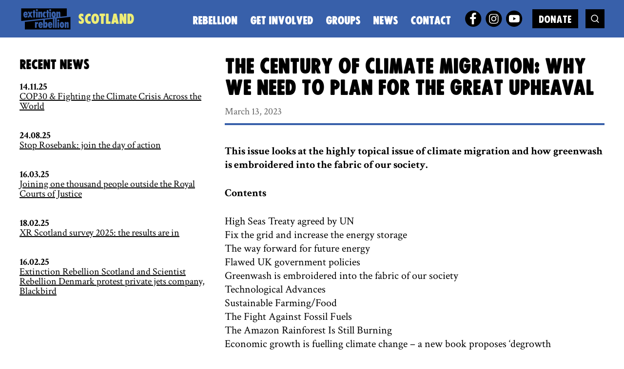

--- FILE ---
content_type: text/html; charset=UTF-8
request_url: https://xrscotland.org/2023/03/the-century-of-climate-migration-why-we-need-to-plan-for-the-great-upheaval/
body_size: 12664
content:
	<!doctype html>
<!--[if lt IE 7]><html class="xr no-js ie ie6 lt-ie9 lt-ie8 lt-ie7" lang="en-GB"> <![endif]-->
<!--[if IE 7]><html class="xr no-js ie ie7 lt-ie9 lt-ie8" lang="en-GB"> <![endif]-->
<!--[if IE 8]><html class="xr no-js ie ie8 lt-ie9" lang="en-GB"> <![endif]-->
<!--[if gt IE 8]><!--><html class="xr no-js" lang="en-GB"> <!--<![endif]-->
<head>
    <meta charset="UTF-8" />
    <meta http-equiv="x-ua-compatible" content="ie=edge">
    <meta name="viewport" content="width=device-width, initial-scale=1, shrink-to-fit=no">
    <link rel="pingback" href="https://xrscotland.org/xmlrpc.php" />
    <link href="https://fonts.googleapis.com/css?family=Crimson+Text:400,700" rel="stylesheet">

    <script type="text/javascript">
    /*! modernizr 3.6.0 (Custom Build) | MIT *
     * https://modernizr.com/download/?-setclasses !*/
    !function(n,e,s){function o(n,e){return typeof n===e}function a(){var n,e,s,a,i,l,r;for(var c in f)if(f.hasOwnProperty(c)){if(n=[],e=f[c],e.name&&(n.push(e.name.toLowerCase()),e.options&&e.options.aliases&&e.options.aliases.length))for(s=0;s<e.options.aliases.length;s++)n.push(e.options.aliases[s].toLowerCase());for(a=o(e.fn,"function")?e.fn():e.fn,i=0;i<n.length;i++)l=n[i],r=l.split("."),1===r.length?Modernizr[r[0]]=a:(!Modernizr[r[0]]||Modernizr[r[0]]instanceof Boolean||(Modernizr[r[0]]=new Boolean(Modernizr[r[0]])),Modernizr[r[0]][r[1]]=a),t.push((a?"":"no-")+r.join("-"))}}function i(n){var e=r.className,s=Modernizr._config.classPrefix||"";if(c&&(e=e.baseVal),Modernizr._config.enableJSClass){var o=new RegExp("(^|\\s)"+s+"no-js(\\s|$)");e=e.replace(o,"$1"+s+"js$2")}Modernizr._config.enableClasses&&(e+=" "+s+n.join(" "+s),c?r.className.baseVal=e:r.className=e)}var t=[],f=[],l={_version:"3.6.0",_config:{classPrefix:"",enableClasses:!0,enableJSClass:!0,usePrefixes:!0},_q:[],on:function(n,e){var s=this;setTimeout(function(){e(s[n])},0)},addTest:function(n,e,s){f.push({name:n,fn:e,options:s})},addAsyncTest:function(n){f.push({name:null,fn:n})}},Modernizr=function(){};Modernizr.prototype=l,Modernizr=new Modernizr;var r=e.documentElement,c="svg"===r.nodeName.toLowerCase();a(),i(t),delete l.addTest,delete l.addAsyncTest;for(var u=0;u<Modernizr._q.length;u++)Modernizr._q[u]();n.Modernizr=Modernizr}(window,document);
    </script>

    <title>The century of climate migration: why we need to plan for the great upheaval &#8211; XR Scotland</title>
<meta name='robots' content='max-image-preview:large' />
	<style>img:is([sizes="auto" i], [sizes^="auto," i]) { contain-intrinsic-size: 3000px 1500px }</style>
	<script type="text/javascript">
/* <![CDATA[ */
window.koko_analytics = {"url":"https:\/\/xrscotland.org\/koko-analytics-collect.php","site_url":"https:\/\/xrscotland.org","post_id":4353,"path":"\/2023\/03\/the-century-of-climate-migration-why-we-need-to-plan-for-the-great-upheaval\/","method":"none","use_cookie":false};
/* ]]> */
</script>
<link rel="alternate" type="application/rss+xml" title="XR Scotland &raquo; Feed" href="https://xrscotland.org/feed/" />
<script type="text/javascript">
/* <![CDATA[ */
window._wpemojiSettings = {"baseUrl":"https:\/\/s.w.org\/images\/core\/emoji\/16.0.1\/72x72\/","ext":".png","svgUrl":"https:\/\/s.w.org\/images\/core\/emoji\/16.0.1\/svg\/","svgExt":".svg","source":{"concatemoji":"https:\/\/xrscotland.org\/wp-includes\/js\/wp-emoji-release.min.js?ver=6.8.3"}};
/*! This file is auto-generated */
!function(s,n){var o,i,e;function c(e){try{var t={supportTests:e,timestamp:(new Date).valueOf()};sessionStorage.setItem(o,JSON.stringify(t))}catch(e){}}function p(e,t,n){e.clearRect(0,0,e.canvas.width,e.canvas.height),e.fillText(t,0,0);var t=new Uint32Array(e.getImageData(0,0,e.canvas.width,e.canvas.height).data),a=(e.clearRect(0,0,e.canvas.width,e.canvas.height),e.fillText(n,0,0),new Uint32Array(e.getImageData(0,0,e.canvas.width,e.canvas.height).data));return t.every(function(e,t){return e===a[t]})}function u(e,t){e.clearRect(0,0,e.canvas.width,e.canvas.height),e.fillText(t,0,0);for(var n=e.getImageData(16,16,1,1),a=0;a<n.data.length;a++)if(0!==n.data[a])return!1;return!0}function f(e,t,n,a){switch(t){case"flag":return n(e,"\ud83c\udff3\ufe0f\u200d\u26a7\ufe0f","\ud83c\udff3\ufe0f\u200b\u26a7\ufe0f")?!1:!n(e,"\ud83c\udde8\ud83c\uddf6","\ud83c\udde8\u200b\ud83c\uddf6")&&!n(e,"\ud83c\udff4\udb40\udc67\udb40\udc62\udb40\udc65\udb40\udc6e\udb40\udc67\udb40\udc7f","\ud83c\udff4\u200b\udb40\udc67\u200b\udb40\udc62\u200b\udb40\udc65\u200b\udb40\udc6e\u200b\udb40\udc67\u200b\udb40\udc7f");case"emoji":return!a(e,"\ud83e\udedf")}return!1}function g(e,t,n,a){var r="undefined"!=typeof WorkerGlobalScope&&self instanceof WorkerGlobalScope?new OffscreenCanvas(300,150):s.createElement("canvas"),o=r.getContext("2d",{willReadFrequently:!0}),i=(o.textBaseline="top",o.font="600 32px Arial",{});return e.forEach(function(e){i[e]=t(o,e,n,a)}),i}function t(e){var t=s.createElement("script");t.src=e,t.defer=!0,s.head.appendChild(t)}"undefined"!=typeof Promise&&(o="wpEmojiSettingsSupports",i=["flag","emoji"],n.supports={everything:!0,everythingExceptFlag:!0},e=new Promise(function(e){s.addEventListener("DOMContentLoaded",e,{once:!0})}),new Promise(function(t){var n=function(){try{var e=JSON.parse(sessionStorage.getItem(o));if("object"==typeof e&&"number"==typeof e.timestamp&&(new Date).valueOf()<e.timestamp+604800&&"object"==typeof e.supportTests)return e.supportTests}catch(e){}return null}();if(!n){if("undefined"!=typeof Worker&&"undefined"!=typeof OffscreenCanvas&&"undefined"!=typeof URL&&URL.createObjectURL&&"undefined"!=typeof Blob)try{var e="postMessage("+g.toString()+"("+[JSON.stringify(i),f.toString(),p.toString(),u.toString()].join(",")+"));",a=new Blob([e],{type:"text/javascript"}),r=new Worker(URL.createObjectURL(a),{name:"wpTestEmojiSupports"});return void(r.onmessage=function(e){c(n=e.data),r.terminate(),t(n)})}catch(e){}c(n=g(i,f,p,u))}t(n)}).then(function(e){for(var t in e)n.supports[t]=e[t],n.supports.everything=n.supports.everything&&n.supports[t],"flag"!==t&&(n.supports.everythingExceptFlag=n.supports.everythingExceptFlag&&n.supports[t]);n.supports.everythingExceptFlag=n.supports.everythingExceptFlag&&!n.supports.flag,n.DOMReady=!1,n.readyCallback=function(){n.DOMReady=!0}}).then(function(){return e}).then(function(){var e;n.supports.everything||(n.readyCallback(),(e=n.source||{}).concatemoji?t(e.concatemoji):e.wpemoji&&e.twemoji&&(t(e.twemoji),t(e.wpemoji)))}))}((window,document),window._wpemojiSettings);
/* ]]> */
</script>
<style id='wp-emoji-styles-inline-css' type='text/css'>

	img.wp-smiley, img.emoji {
		display: inline !important;
		border: none !important;
		box-shadow: none !important;
		height: 1em !important;
		width: 1em !important;
		margin: 0 0.07em !important;
		vertical-align: -0.1em !important;
		background: none !important;
		padding: 0 !important;
	}
</style>
<link rel='stylesheet' id='wp-block-library-css' href='https://xrscotland.org/wp-includes/css/dist/block-library/style.min.css?ver=6.8.3' type='text/css' media='all' />
<style id='classic-theme-styles-inline-css' type='text/css'>
/*! This file is auto-generated */
.wp-block-button__link{color:#fff;background-color:#32373c;border-radius:9999px;box-shadow:none;text-decoration:none;padding:calc(.667em + 2px) calc(1.333em + 2px);font-size:1.125em}.wp-block-file__button{background:#32373c;color:#fff;text-decoration:none}
</style>
<style id='co-authors-plus-coauthors-style-inline-css' type='text/css'>
.wp-block-co-authors-plus-coauthors.is-layout-flow [class*=wp-block-co-authors-plus]{display:inline}

</style>
<style id='co-authors-plus-avatar-style-inline-css' type='text/css'>
.wp-block-co-authors-plus-avatar :where(img){height:auto;max-width:100%;vertical-align:bottom}.wp-block-co-authors-plus-coauthors.is-layout-flow .wp-block-co-authors-plus-avatar :where(img){vertical-align:middle}.wp-block-co-authors-plus-avatar:is(.alignleft,.alignright){display:table}.wp-block-co-authors-plus-avatar.aligncenter{display:table;margin-inline:auto}

</style>
<style id='co-authors-plus-image-style-inline-css' type='text/css'>
.wp-block-co-authors-plus-image{margin-bottom:0}.wp-block-co-authors-plus-image :where(img){height:auto;max-width:100%;vertical-align:bottom}.wp-block-co-authors-plus-coauthors.is-layout-flow .wp-block-co-authors-plus-image :where(img){vertical-align:middle}.wp-block-co-authors-plus-image:is(.alignfull,.alignwide) :where(img){width:100%}.wp-block-co-authors-plus-image:is(.alignleft,.alignright){display:table}.wp-block-co-authors-plus-image.aligncenter{display:table;margin-inline:auto}

</style>
<style id='global-styles-inline-css' type='text/css'>
:root{--wp--preset--aspect-ratio--square: 1;--wp--preset--aspect-ratio--4-3: 4/3;--wp--preset--aspect-ratio--3-4: 3/4;--wp--preset--aspect-ratio--3-2: 3/2;--wp--preset--aspect-ratio--2-3: 2/3;--wp--preset--aspect-ratio--16-9: 16/9;--wp--preset--aspect-ratio--9-16: 9/16;--wp--preset--color--black: #000000;--wp--preset--color--cyan-bluish-gray: #abb8c3;--wp--preset--color--white: #ffffff;--wp--preset--color--pale-pink: #f78da7;--wp--preset--color--vivid-red: #cf2e2e;--wp--preset--color--luminous-vivid-orange: #ff6900;--wp--preset--color--luminous-vivid-amber: #fcb900;--wp--preset--color--light-green-cyan: #7bdcb5;--wp--preset--color--vivid-green-cyan: #00d084;--wp--preset--color--pale-cyan-blue: #8ed1fc;--wp--preset--color--vivid-cyan-blue: #0693e3;--wp--preset--color--vivid-purple: #9b51e0;--wp--preset--gradient--vivid-cyan-blue-to-vivid-purple: linear-gradient(135deg,rgba(6,147,227,1) 0%,rgb(155,81,224) 100%);--wp--preset--gradient--light-green-cyan-to-vivid-green-cyan: linear-gradient(135deg,rgb(122,220,180) 0%,rgb(0,208,130) 100%);--wp--preset--gradient--luminous-vivid-amber-to-luminous-vivid-orange: linear-gradient(135deg,rgba(252,185,0,1) 0%,rgba(255,105,0,1) 100%);--wp--preset--gradient--luminous-vivid-orange-to-vivid-red: linear-gradient(135deg,rgba(255,105,0,1) 0%,rgb(207,46,46) 100%);--wp--preset--gradient--very-light-gray-to-cyan-bluish-gray: linear-gradient(135deg,rgb(238,238,238) 0%,rgb(169,184,195) 100%);--wp--preset--gradient--cool-to-warm-spectrum: linear-gradient(135deg,rgb(74,234,220) 0%,rgb(151,120,209) 20%,rgb(207,42,186) 40%,rgb(238,44,130) 60%,rgb(251,105,98) 80%,rgb(254,248,76) 100%);--wp--preset--gradient--blush-light-purple: linear-gradient(135deg,rgb(255,206,236) 0%,rgb(152,150,240) 100%);--wp--preset--gradient--blush-bordeaux: linear-gradient(135deg,rgb(254,205,165) 0%,rgb(254,45,45) 50%,rgb(107,0,62) 100%);--wp--preset--gradient--luminous-dusk: linear-gradient(135deg,rgb(255,203,112) 0%,rgb(199,81,192) 50%,rgb(65,88,208) 100%);--wp--preset--gradient--pale-ocean: linear-gradient(135deg,rgb(255,245,203) 0%,rgb(182,227,212) 50%,rgb(51,167,181) 100%);--wp--preset--gradient--electric-grass: linear-gradient(135deg,rgb(202,248,128) 0%,rgb(113,206,126) 100%);--wp--preset--gradient--midnight: linear-gradient(135deg,rgb(2,3,129) 0%,rgb(40,116,252) 100%);--wp--preset--font-size--small: 13px;--wp--preset--font-size--medium: 20px;--wp--preset--font-size--large: 36px;--wp--preset--font-size--x-large: 42px;--wp--preset--spacing--20: 0.44rem;--wp--preset--spacing--30: 0.67rem;--wp--preset--spacing--40: 1rem;--wp--preset--spacing--50: 1.5rem;--wp--preset--spacing--60: 2.25rem;--wp--preset--spacing--70: 3.38rem;--wp--preset--spacing--80: 5.06rem;--wp--preset--shadow--natural: 6px 6px 9px rgba(0, 0, 0, 0.2);--wp--preset--shadow--deep: 12px 12px 50px rgba(0, 0, 0, 0.4);--wp--preset--shadow--sharp: 6px 6px 0px rgba(0, 0, 0, 0.2);--wp--preset--shadow--outlined: 6px 6px 0px -3px rgba(255, 255, 255, 1), 6px 6px rgba(0, 0, 0, 1);--wp--preset--shadow--crisp: 6px 6px 0px rgba(0, 0, 0, 1);}:where(.is-layout-flex){gap: 0.5em;}:where(.is-layout-grid){gap: 0.5em;}body .is-layout-flex{display: flex;}.is-layout-flex{flex-wrap: wrap;align-items: center;}.is-layout-flex > :is(*, div){margin: 0;}body .is-layout-grid{display: grid;}.is-layout-grid > :is(*, div){margin: 0;}:where(.wp-block-columns.is-layout-flex){gap: 2em;}:where(.wp-block-columns.is-layout-grid){gap: 2em;}:where(.wp-block-post-template.is-layout-flex){gap: 1.25em;}:where(.wp-block-post-template.is-layout-grid){gap: 1.25em;}.has-black-color{color: var(--wp--preset--color--black) !important;}.has-cyan-bluish-gray-color{color: var(--wp--preset--color--cyan-bluish-gray) !important;}.has-white-color{color: var(--wp--preset--color--white) !important;}.has-pale-pink-color{color: var(--wp--preset--color--pale-pink) !important;}.has-vivid-red-color{color: var(--wp--preset--color--vivid-red) !important;}.has-luminous-vivid-orange-color{color: var(--wp--preset--color--luminous-vivid-orange) !important;}.has-luminous-vivid-amber-color{color: var(--wp--preset--color--luminous-vivid-amber) !important;}.has-light-green-cyan-color{color: var(--wp--preset--color--light-green-cyan) !important;}.has-vivid-green-cyan-color{color: var(--wp--preset--color--vivid-green-cyan) !important;}.has-pale-cyan-blue-color{color: var(--wp--preset--color--pale-cyan-blue) !important;}.has-vivid-cyan-blue-color{color: var(--wp--preset--color--vivid-cyan-blue) !important;}.has-vivid-purple-color{color: var(--wp--preset--color--vivid-purple) !important;}.has-black-background-color{background-color: var(--wp--preset--color--black) !important;}.has-cyan-bluish-gray-background-color{background-color: var(--wp--preset--color--cyan-bluish-gray) !important;}.has-white-background-color{background-color: var(--wp--preset--color--white) !important;}.has-pale-pink-background-color{background-color: var(--wp--preset--color--pale-pink) !important;}.has-vivid-red-background-color{background-color: var(--wp--preset--color--vivid-red) !important;}.has-luminous-vivid-orange-background-color{background-color: var(--wp--preset--color--luminous-vivid-orange) !important;}.has-luminous-vivid-amber-background-color{background-color: var(--wp--preset--color--luminous-vivid-amber) !important;}.has-light-green-cyan-background-color{background-color: var(--wp--preset--color--light-green-cyan) !important;}.has-vivid-green-cyan-background-color{background-color: var(--wp--preset--color--vivid-green-cyan) !important;}.has-pale-cyan-blue-background-color{background-color: var(--wp--preset--color--pale-cyan-blue) !important;}.has-vivid-cyan-blue-background-color{background-color: var(--wp--preset--color--vivid-cyan-blue) !important;}.has-vivid-purple-background-color{background-color: var(--wp--preset--color--vivid-purple) !important;}.has-black-border-color{border-color: var(--wp--preset--color--black) !important;}.has-cyan-bluish-gray-border-color{border-color: var(--wp--preset--color--cyan-bluish-gray) !important;}.has-white-border-color{border-color: var(--wp--preset--color--white) !important;}.has-pale-pink-border-color{border-color: var(--wp--preset--color--pale-pink) !important;}.has-vivid-red-border-color{border-color: var(--wp--preset--color--vivid-red) !important;}.has-luminous-vivid-orange-border-color{border-color: var(--wp--preset--color--luminous-vivid-orange) !important;}.has-luminous-vivid-amber-border-color{border-color: var(--wp--preset--color--luminous-vivid-amber) !important;}.has-light-green-cyan-border-color{border-color: var(--wp--preset--color--light-green-cyan) !important;}.has-vivid-green-cyan-border-color{border-color: var(--wp--preset--color--vivid-green-cyan) !important;}.has-pale-cyan-blue-border-color{border-color: var(--wp--preset--color--pale-cyan-blue) !important;}.has-vivid-cyan-blue-border-color{border-color: var(--wp--preset--color--vivid-cyan-blue) !important;}.has-vivid-purple-border-color{border-color: var(--wp--preset--color--vivid-purple) !important;}.has-vivid-cyan-blue-to-vivid-purple-gradient-background{background: var(--wp--preset--gradient--vivid-cyan-blue-to-vivid-purple) !important;}.has-light-green-cyan-to-vivid-green-cyan-gradient-background{background: var(--wp--preset--gradient--light-green-cyan-to-vivid-green-cyan) !important;}.has-luminous-vivid-amber-to-luminous-vivid-orange-gradient-background{background: var(--wp--preset--gradient--luminous-vivid-amber-to-luminous-vivid-orange) !important;}.has-luminous-vivid-orange-to-vivid-red-gradient-background{background: var(--wp--preset--gradient--luminous-vivid-orange-to-vivid-red) !important;}.has-very-light-gray-to-cyan-bluish-gray-gradient-background{background: var(--wp--preset--gradient--very-light-gray-to-cyan-bluish-gray) !important;}.has-cool-to-warm-spectrum-gradient-background{background: var(--wp--preset--gradient--cool-to-warm-spectrum) !important;}.has-blush-light-purple-gradient-background{background: var(--wp--preset--gradient--blush-light-purple) !important;}.has-blush-bordeaux-gradient-background{background: var(--wp--preset--gradient--blush-bordeaux) !important;}.has-luminous-dusk-gradient-background{background: var(--wp--preset--gradient--luminous-dusk) !important;}.has-pale-ocean-gradient-background{background: var(--wp--preset--gradient--pale-ocean) !important;}.has-electric-grass-gradient-background{background: var(--wp--preset--gradient--electric-grass) !important;}.has-midnight-gradient-background{background: var(--wp--preset--gradient--midnight) !important;}.has-small-font-size{font-size: var(--wp--preset--font-size--small) !important;}.has-medium-font-size{font-size: var(--wp--preset--font-size--medium) !important;}.has-large-font-size{font-size: var(--wp--preset--font-size--large) !important;}.has-x-large-font-size{font-size: var(--wp--preset--font-size--x-large) !important;}
:where(.wp-block-post-template.is-layout-flex){gap: 1.25em;}:where(.wp-block-post-template.is-layout-grid){gap: 1.25em;}
:where(.wp-block-columns.is-layout-flex){gap: 2em;}:where(.wp-block-columns.is-layout-grid){gap: 2em;}
:root :where(.wp-block-pullquote){font-size: 1.5em;line-height: 1.6;}
</style>
<link rel='stylesheet' id='wprebel-style-css' href='https://xrscotland.org/wp-content/themes/wp-rebel/css/main.css?ver=1.0.1' type='text/css' media='all' />
<link rel="https://api.w.org/" href="https://xrscotland.org/wp-json/" /><link rel="alternate" title="JSON" type="application/json" href="https://xrscotland.org/wp-json/wp/v2/posts/4353" /><link rel="EditURI" type="application/rsd+xml" title="RSD" href="https://xrscotland.org/xmlrpc.php?rsd" />
<meta name="generator" content="WordPress 6.8.3" />
<link rel="canonical" href="https://xrscotland.org/2023/03/the-century-of-climate-migration-why-we-need-to-plan-for-the-great-upheaval/" />
<link rel='shortlink' href='https://xrscotland.org/?p=4353' />
<link rel="alternate" title="oEmbed (JSON)" type="application/json+oembed" href="https://xrscotland.org/wp-json/oembed/1.0/embed?url=https%3A%2F%2Fxrscotland.org%2F2023%2F03%2Fthe-century-of-climate-migration-why-we-need-to-plan-for-the-great-upheaval%2F" />
<link rel="alternate" title="oEmbed (XML)" type="text/xml+oembed" href="https://xrscotland.org/wp-json/oembed/1.0/embed?url=https%3A%2F%2Fxrscotland.org%2F2023%2F03%2Fthe-century-of-climate-migration-why-we-need-to-plan-for-the-great-upheaval%2F&#038;format=xml" />
        <style type="text/css">
            .page-header__wrap,
            .btn--primary-light,
            .tease-search-result__side,
            .search-form--page input[type=submit],
            .nav-mobile {
                background-color: #3860aa;
            }
            .post__header,
            .wp-block-separator {
                border-bottom-color: #3860aa;
            }
            .post-list li {
                border-bottom-color: #3860aa;
            }
            .tease-search-result__wrap > a,
            .tease-search-result__full-link,
            .tease-search-result__full-link:hover,
            .tease-search-result__full-link:focus {
                color: #3860aa;
            }
            .type blockquote {
                border-left-color: #3860aa;
            }
            .hero {
                border-bottom-color: #3860aa;
            }
            .breadcrumbs__content a,
            .breadcrumbs__content .breadcrumb_last {
                background: #3860aa;
            }
            .breadcrumbs__content a:before,
            .breadcrumbs__content .breadcrumb_last:before,
            .breadcrumbs__content a:after,
            .breadcrumbs__content .breadcrumb_last:after {
                border-left-color: #3860aa;
            }
        </style>
            <style type="text/css">
            .logo span {
                color: #eded76;
            }
        </style>
            <style type="text/css">
            .nav-main a,
            .search-form--header input[type="text"]::placeholder,
            .search-form--mobile input[type="text"]::placeholder,
            .search-form--header input[type="text"],
            .search-form--mobile input[type="text"],
            .nav-mobile nav a {
                color: #ffffff;
            }
            .nav-mobile nav a:hover,
            .nav-mobile nav a:focus,
            .nav-mobile li.current-menu-item a {
                color: #ffffff !important;
            }
            .nav-main li.current-menu-item > a,
            .nav-main li.current-menu-ancestor > a,
            .nav-main a:hover,
            .nav-main a:focus {
                border-bottom-color: #ffffff;
            }
            .search-form--header input[type="text"],
            .search-form--mobile input[type="text"] {
                border-bottom-color: #ffffff;
            }
            .search-form--header button svg .icon,
            .search-form--mobile button svg .icon,
            .nav-mobile__expand svg .icon {
                fill: #ffffff;
            }
            .nav-mobile nav a {
                border-top-color: #ffffff;
            }
        </style>
            <style type="text/css">
            .nav-main li.current-menu-item > a,
            .nav-main li.current-menu-ancestor > a,
            .nav-main a:hover,
            .nav-main a:focus {
                color: #eded76;
            }
        </style>
            <style type="text/css">
            .btn--primary-alt {
                background-color: #eded76 !important;
            }
        </style>
    <link rel="icon" href="https://xrscotland.org/wp-content/uploads/2019/09/cropped-45688902_2121197111465042_1359273564825452544_n-32x32.jpg" sizes="32x32" />
<link rel="icon" href="https://xrscotland.org/wp-content/uploads/2019/09/cropped-45688902_2121197111465042_1359273564825452544_n-192x192.jpg" sizes="192x192" />
<link rel="apple-touch-icon" href="https://xrscotland.org/wp-content/uploads/2019/09/cropped-45688902_2121197111465042_1359273564825452544_n-180x180.jpg" />
<meta name="msapplication-TileImage" content="https://xrscotland.org/wp-content/uploads/2019/09/cropped-45688902_2121197111465042_1359273564825452544_n-270x270.jpg" />

			</head>

<body class="body wp-singular post-template-default single single-post postid-4353 single-format-standard wp-embed-responsive wp-theme-wp-rebel wp-child-theme-xrscotland" data-template="base.twig">
			<div class="nav-mobile js-nav-mobile">
			

<form action="/" class="search-form form search-form--mobile">
    <div class="form__group">
        <label for="site-search-txt" class="is-hidden-visually">Search</label>
        <input id="site-search-txt" name="s" type="text" placeholder="Search" autofocus value=""/>
    </div>
    <button aria-label="Submit search">
        <svg xmlns="http://www.w3.org/2000/svg" viewBox="0 0 193 196" style="isolation:isolate" width="193" height="196"><defs><clipPath id="a"><path d="M0 0h193v196H0z"/></clipPath></defs><g clip-path="url(#a)"><path d="M191.7 184.2l-44-44c13.2-15.1 20.5-34.2 20.5-54.4 0-22.1-8.6-42.9-24.2-58.5-15.6-15.6-36.4-24.2-58.5-24.2S42.6 11.7 27 27.3C11.4 42.9 2.8 63.7 2.8 85.8s8.6 42.9 24.2 58.5c15.6 15.6 36.4 24.2 58.5 24.2 18 0 35.2-5.7 49.4-16.4l44.4 44.4 12.4-12.3zM39.3 131.9C27 119.6 20.2 103.2 20.2 85.8c0-17.4 6.8-33.8 19.1-46.1C51.6 27.4 68 20.6 85.4 20.6c17.4 0 33.8 6.8 46.1 19.1 12.3 12.3 19.1 28.7 19.1 46.1 0 17.4-6.8 33.8-19.1 46.1-12.3 12.3-28.6 19.1-46.1 19.1-17.4 0-33.7-6.8-46.1-19.1z" fill="#ffffff" class="icon" /></g></svg>
    </button>
</form>
			<button class="nav-mobile__close btn btn--primary" id="close-button" aria-label="close menu">
				<svg xmlns="http://www.w3.org/2000/svg" style="isolation:isolate" width="17" height="17"><defs><clipPath id="a"><path d="M0 0h16v16H0z"/></clipPath></defs><g clip-path="url(#a)" stroke-width="2.088" stroke="#FFF" stroke-linecap="square" stroke-miterlimit="3" class="icon"><path vector-effect="non-scaling-stroke" d="M2 13.809L13.809 2M2 2l11.809 11.809"/></g></svg>
			</button>
			<div class="plus-icon js-plus-icon">
				<svg xmlns="http://www.w3.org/2000/svg" xmlns:xlink="http://www.w3.org/1999/xlink" aria-hidden="true" focusable="false" width="1em" height="1em" style="-ms-transform: rotate(360deg); -webkit-transform: rotate(360deg); transform: rotate(360deg);" preserveAspectRatio="xMidYMid meet" viewBox="0 0 20 20"><path d="M17 9v2h-6v6H9v-6H3V9h6V3h2v6h6z" fill="#000000" class="icon" /></svg>
			</div>
			<div class="minus-icon js-minus-icon">
				<svg xmlns="http://www.w3.org/2000/svg" xmlns:xlink="http://www.w3.org/1999/xlink" aria-hidden="true" focusable="false" width="1em" height="1em" style="-ms-transform: rotate(360deg); -webkit-transform: rotate(360deg); transform: rotate(360deg);" preserveAspectRatio="xMidYMid meet" viewBox="0 0 20 20"><path d="M4 9h12v2H4V9z" fill="#000000" class="icon" /></svg>
			</div>
			<nav data-nav data-nav-btn-class="nav-mobile__expand">
				    <ul>
                    <li class=" menu-item menu-item-type-post_type menu-item-object-page menu-item-1806 menu-item-has-children">
                <a target="" href="https://xrscotland.org/rebellion/">Rebellion</a>
                                        <ul>
                    <li class=" menu-item menu-item-type-post_type menu-item-object-page menu-item-1808">
                <a target="" href="https://xrscotland.org/rebellion/our-principles-and-values/">Our principles and values</a>
                                                                </li>
                    <li class=" menu-item menu-item-type-post_type menu-item-object-page menu-item-3091">
                <a target="" href="https://xrscotland.org/rebellion/join-the-scotland-digital-rebellion/">Join the Scotland Digital Rebellion</a>
                                                                </li>
                    <li class=" menu-item menu-item-type-post_type menu-item-object-page menu-item-3193">
                <a target="" href="https://xrscotland.org/rebellion/join-the-scotland-digital-rebellion/how-to-do-digital-outreach-and-troll-patrol/">How to do digital outreach and troll patrol</a>
                                                                </li>
            </ul>
                            </li>
                    <li class=" menu-item menu-item-type-post_type menu-item-object-page menu-item-1831 menu-item-has-children">
                <a target="" href="https://xrscotland.org/get-involved/">Get involved</a>
                                        <ul>
                    <li class=" menu-item menu-item-type-post_type menu-item-object-page menu-item-1832">
                <a target="" href="https://xrscotland.org/get-involved/resources/">Resources</a>
                                                                </li>
                    <li class=" menu-item menu-item-type-post_type menu-item-object-page menu-item-2322">
                <a target="" href="https://xrscotland.org/get-involved/the-rebellion-will-be-harmonised/">The Rebellion Will Be Harmonised</a>
                                                                </li>
                    <li class=" menu-item menu-item-type-post_type menu-item-object-page menu-item-187 menu-item-has-children">
                <a target="" href="https://xrscotland.org/get-involved/local-groups/">Local groups</a>
                                        <ul>
                    <li class=" menu-item menu-item-type-post_type menu-item-object-page menu-item-332">
                <a target="" href="https://xrscotland.org/get-involved/local-groups/xr-dundee/">XR Dundee</a>
                                                                </li>
                    <li class=" menu-item menu-item-type-post_type menu-item-object-page menu-item-333">
                <a target="" href="https://xrscotland.org/get-involved/local-groups/xr-edinburgh/">XR Edinburgh and Lothians</a>
                                                                </li>
                    <li class=" menu-item menu-item-type-post_type menu-item-object-page menu-item-348">
                <a target="" href="https://xrscotland.org/get-involved/local-groups/xr-glasgow-area/">XR Glasgow (area)</a>
                                                                </li>
            </ul>
                            </li>
            </ul>
                            </li>
                    <li class=" menu-item menu-item-type-post_type menu-item-object-page menu-item-2163 menu-item-has-children">
                <a target="" href="https://xrscotland.org/xr-scotland-groups/">Groups</a>
                                        <ul>
                    <li class=" menu-item menu-item-type-post_type menu-item-object-page menu-item-4599 menu-item-has-children">
                <a target="" href="https://xrscotland.org/xr-scotland-groups/xr-scotland-orcas/">XR Scotland Orcas</a>
                                        <ul>
                    <li class=" menu-item menu-item-type-post_type menu-item-object-page menu-item-4620">
                <a target="" href="https://xrscotland.org/xr-scotland-groups/xr-scotland-orcas/orcas-how-to-make-our-reusable-banners/">Orcas: How to make our reusable banners</a>
                                                                </li>
                    <li class=" menu-item menu-item-type-post_type menu-item-object-page menu-item-4600">
                <a target="" href="https://xrscotland.org/xr-scotland-groups/xr-scotland-orcas/arent-your-kayaks-made-of-oil/">Aren’t your kayaks made of oil?</a>
                                                                </li>
            </ul>
                            </li>
            </ul>
                            </li>
                    <li class=" menu-item menu-item-type-post_type menu-item-object-page current_page_parent menu-item-33">
                <a target="" href="https://xrscotland.org/news/">News</a>
                                                                </li>
                    <li class=" menu-item menu-item-type-post_type menu-item-object-page menu-item-31">
                <a target="" href="https://xrscotland.org/contact/">Contact</a>
                                                                </li>
            </ul>
			</nav>
			

<div class="social-nav social-nav--mobile">
    <ul aria-label="Social media links">
                    <li>
                <a href="https://www.facebook.com/XRScotland/" aria-label="facebook" target="_blank">
                    <svg viewBox="0 0 300 300">
                        <circle cx="151.69" cy="148.96" r="135.04" class="bg" />
                        <path d="M128.44 242.77c.02-.47.05-.94.05-1.41v-85.19-1.09H100.1c-1.26 0-1.26 0-1.26-1.21 0-10.63.01-21.26-.02-31.89 0-.97.29-1.21 1.23-1.21 9.06.03 18.11.02 27.17.02h1.27v-1.03c.02-8.84-.05-17.67.07-26.51.1-7.11 1.48-13.99 4.58-20.44 4.21-8.76 10.82-15.01 19.8-18.75 6.01-2.49 12.29-3.66 18.76-3.56 7.42.11 14.83.44 22.24.71 1.38.05 2.75.28 4.13.35.77.04 1.03.32 1.02 1.09-.03 4.4-.01 8.8-.01 13.21 0 5.19-.02 10.38.02 15.57.01.9-.25 1.18-1.17 1.17-5.63-.04-11.26-.11-16.89.02-2.56.06-5.15.34-7.65.88-4.82 1.06-7.67 4.24-8.63 9.03-.39 1.93-.6 3.92-.62 5.88-.07 7.2-.03 14.4-.03 21.6 0 .21.03.43.05.76h32.36c1.36 0 1.38 0 1.21 1.29-.73 5.66-1.49 11.32-2.22 16.98-.61 4.73-1.2 9.46-1.77 14.2-.22 1.81-.17 1.81-1.99 1.81h-27.64v85.61c0 .69-.01 1.38-.02 2.07-11.88.04-23.77.04-35.65.04z" fill="#fff" class="icon" />
                    </svg>
                </a>
            </li>
                                    <li>
                <a href="https://www.instagram.com/xrscotland/" aria-label="instagram" target="_blank">
                    <svg viewBox="0 0 300 300">
                        <circle cx="153" cy="150.23" r="135.04"class="bg" />
                        <path class="icon" d="M185.18 230.32h-64.36c-25.23 0-45.76-20.53-45.76-45.76v-68.67c0-25.23 20.53-45.76 45.76-45.76h64.36c25.23 0 45.76 20.53 45.76 45.76v68.67c0 25.23-20.53 45.76-45.76 45.76zM120.82 81.86c-18.76 0-34.03 15.26-34.03 34.03v68.67c0 18.76 15.26 34.03 34.03 34.03h64.36c18.76 0 34.03-15.26 34.03-34.03v-68.67c0-18.76-15.26-34.03-34.03-34.03h-64.36z"/>
                        <path class="icon" d="M153 192.56c-23.47 0-42.56-19.09-42.56-42.56 0-11.57 4.76-22.83 13.05-30.88 8.08-7.85 18.64-12 29.72-11.67 13.25.39 24.25 4.85 31.8 12.92 7.16 7.64 10.81 17.95 10.55 29.8-.25 11.34-4.72 21.97-12.6 29.91-7.99 8.05-18.63 12.48-29.96 12.48zm-.98-70.79c-6.89 0-13.45 2.7-18.54 7.64-5.53 5.37-8.7 12.88-8.7 20.59 0 15.56 12.66 28.22 28.22 28.22 15.48 0 27.87-12.46 28.22-28.37.18-8.02-2.13-14.83-6.68-19.68-4.88-5.21-12.41-8.11-21.75-8.39-.26-.01-.52-.01-.77-.01z"/>
                        <circle class="icon" cx="196.59" cy="106.24" r="9.93"/>
                    </svg>
                </a>
            </li>
                            <li>
                <a href="https://www.youtube.com/channel/UCoGl0TQdcQ0Zvg3nAjGDEUw" aria-label="youtube" target="_blank">
                    <svg viewBox="0 0 300 300">
                        <circle cx="150.31" cy="148.96" r="135.04" class="bg" />
                        <path d="M238.42 105.82c-2.05-7.71-8.08-13.79-15.75-15.85-13.89-3.75-69.58-3.75-69.58-3.75s-55.69 0-69.58 3.75c-7.66 2.06-13.7 8.14-15.75 15.85-3.72 13.98-3.72 43.15-3.72 43.15s0 29.17 3.72 43.15c2.05 7.71 8.08 13.79 15.75 15.85 13.89 3.75 69.58 3.75 69.58 3.75s55.69 0 69.58-3.75c7.66-2.06 13.7-8.14 15.75-15.85 3.72-13.98 3.72-43.15 3.72-43.15s0-29.17-3.72-43.15zm-103.54 69.62v-52.96l46.55 26.48-46.55 26.48z" fill="#fff" class="icon" />
                    </svg>
                </a>
            </li>
            </ul>
</div>
			
    <a href="https://xrscotland.org/donate/" class="btn btn--primary donate donate--mobile">Donate</a>
		</div>
		<div class="page-mask" id="js-page-mask"></div>
	
	<header class="page-header js-page-header ">
		<div class="page-header__wrap container container--bottom0 container--top0">
							<a class="logo" href="https://xrscotland.org" rel="home"><img src="https://xrscotland.org/wp-content/themes/wp-rebel/images/xr-logo-no-symbol.svg" alt="Extinction Rebellion" />
                <span>Scotland</span>
    </a>
			
			<div class="page-header__content">
															<nav class="nav-main js-main-nav">
							    <ul>
                    <li class=" menu-item menu-item-type-post_type menu-item-object-page menu-item-1806 menu-item-has-children">
                <a target="" href="https://xrscotland.org/rebellion/">Rebellion</a>
                            </li>
                    <li class=" menu-item menu-item-type-post_type menu-item-object-page menu-item-1831 menu-item-has-children">
                <a target="" href="https://xrscotland.org/get-involved/">Get involved</a>
                            </li>
                    <li class=" menu-item menu-item-type-post_type menu-item-object-page menu-item-2163 menu-item-has-children">
                <a target="" href="https://xrscotland.org/xr-scotland-groups/">Groups</a>
                            </li>
                    <li class=" menu-item menu-item-type-post_type menu-item-object-page current_page_parent menu-item-33">
                <a target="" href="https://xrscotland.org/news/">News</a>
                            </li>
                    <li class=" menu-item menu-item-type-post_type menu-item-object-page menu-item-31">
                <a target="" href="https://xrscotland.org/contact/">Contact</a>
                            </li>
            </ul>
						</nav>
									
				

<div class="social-nav social-nav--head">
    <ul aria-label="Social media links">
                    <li>
                <a href="https://www.facebook.com/XRScotland/" aria-label="facebook" target="_blank">
                    <svg viewBox="0 0 300 300">
                        <circle cx="151.69" cy="148.96" r="135.04" class="bg" />
                        <path d="M128.44 242.77c.02-.47.05-.94.05-1.41v-85.19-1.09H100.1c-1.26 0-1.26 0-1.26-1.21 0-10.63.01-21.26-.02-31.89 0-.97.29-1.21 1.23-1.21 9.06.03 18.11.02 27.17.02h1.27v-1.03c.02-8.84-.05-17.67.07-26.51.1-7.11 1.48-13.99 4.58-20.44 4.21-8.76 10.82-15.01 19.8-18.75 6.01-2.49 12.29-3.66 18.76-3.56 7.42.11 14.83.44 22.24.71 1.38.05 2.75.28 4.13.35.77.04 1.03.32 1.02 1.09-.03 4.4-.01 8.8-.01 13.21 0 5.19-.02 10.38.02 15.57.01.9-.25 1.18-1.17 1.17-5.63-.04-11.26-.11-16.89.02-2.56.06-5.15.34-7.65.88-4.82 1.06-7.67 4.24-8.63 9.03-.39 1.93-.6 3.92-.62 5.88-.07 7.2-.03 14.4-.03 21.6 0 .21.03.43.05.76h32.36c1.36 0 1.38 0 1.21 1.29-.73 5.66-1.49 11.32-2.22 16.98-.61 4.73-1.2 9.46-1.77 14.2-.22 1.81-.17 1.81-1.99 1.81h-27.64v85.61c0 .69-.01 1.38-.02 2.07-11.88.04-23.77.04-35.65.04z" fill="#fff" class="icon" />
                    </svg>
                </a>
            </li>
                                    <li>
                <a href="https://www.instagram.com/xrscotland/" aria-label="instagram" target="_blank">
                    <svg viewBox="0 0 300 300">
                        <circle cx="153" cy="150.23" r="135.04"class="bg" />
                        <path class="icon" d="M185.18 230.32h-64.36c-25.23 0-45.76-20.53-45.76-45.76v-68.67c0-25.23 20.53-45.76 45.76-45.76h64.36c25.23 0 45.76 20.53 45.76 45.76v68.67c0 25.23-20.53 45.76-45.76 45.76zM120.82 81.86c-18.76 0-34.03 15.26-34.03 34.03v68.67c0 18.76 15.26 34.03 34.03 34.03h64.36c18.76 0 34.03-15.26 34.03-34.03v-68.67c0-18.76-15.26-34.03-34.03-34.03h-64.36z"/>
                        <path class="icon" d="M153 192.56c-23.47 0-42.56-19.09-42.56-42.56 0-11.57 4.76-22.83 13.05-30.88 8.08-7.85 18.64-12 29.72-11.67 13.25.39 24.25 4.85 31.8 12.92 7.16 7.64 10.81 17.95 10.55 29.8-.25 11.34-4.72 21.97-12.6 29.91-7.99 8.05-18.63 12.48-29.96 12.48zm-.98-70.79c-6.89 0-13.45 2.7-18.54 7.64-5.53 5.37-8.7 12.88-8.7 20.59 0 15.56 12.66 28.22 28.22 28.22 15.48 0 27.87-12.46 28.22-28.37.18-8.02-2.13-14.83-6.68-19.68-4.88-5.21-12.41-8.11-21.75-8.39-.26-.01-.52-.01-.77-.01z"/>
                        <circle class="icon" cx="196.59" cy="106.24" r="9.93"/>
                    </svg>
                </a>
            </li>
                            <li>
                <a href="https://www.youtube.com/channel/UCoGl0TQdcQ0Zvg3nAjGDEUw" aria-label="youtube" target="_blank">
                    <svg viewBox="0 0 300 300">
                        <circle cx="150.31" cy="148.96" r="135.04" class="bg" />
                        <path d="M238.42 105.82c-2.05-7.71-8.08-13.79-15.75-15.85-13.89-3.75-69.58-3.75-69.58-3.75s-55.69 0-69.58 3.75c-7.66 2.06-13.7 8.14-15.75 15.85-3.72 13.98-3.72 43.15-3.72 43.15s0 29.17 3.72 43.15c2.05 7.71 8.08 13.79 15.75 15.85 13.89 3.75 69.58 3.75 69.58 3.75s55.69 0 69.58-3.75c7.66-2.06 13.7-8.14 15.75-15.85 3.72-13.98 3.72-43.15 3.72-43.15s0-29.17-3.72-43.15zm-103.54 69.62v-52.96l46.55 26.48-46.55 26.48z" fill="#fff" class="icon" />
                    </svg>
                </a>
            </li>
            </ul>
</div>
				
    <a href="https://xrscotland.org/donate/" class="btn btn--primary donate donate--head">Donate</a>

				<div class="site-search js-site-search">
					
    
<form action="/" class="search-form form search-form--header">
    <div class="form__group">
        <label for="site-search-txt" class="is-hidden-visually">Search</label>
        <input id="site-search-txt" name="s" type="text" placeholder="Type search here" autofocus value=""/>
    </div>
    <button aria-label="Submit search">
        <svg xmlns="http://www.w3.org/2000/svg" viewBox="0 0 193 196" style="isolation:isolate" width="193" height="196"><defs><clipPath id="a"><path d="M0 0h193v196H0z"/></clipPath></defs><g clip-path="url(#a)"><path d="M191.7 184.2l-44-44c13.2-15.1 20.5-34.2 20.5-54.4 0-22.1-8.6-42.9-24.2-58.5-15.6-15.6-36.4-24.2-58.5-24.2S42.6 11.7 27 27.3C11.4 42.9 2.8 63.7 2.8 85.8s8.6 42.9 24.2 58.5c15.6 15.6 36.4 24.2 58.5 24.2 18 0 35.2-5.7 49.4-16.4l44.4 44.4 12.4-12.3zM39.3 131.9C27 119.6 20.2 103.2 20.2 85.8c0-17.4 6.8-33.8 19.1-46.1C51.6 27.4 68 20.6 85.4 20.6c17.4 0 33.8 6.8 46.1 19.1 12.3 12.3 19.1 28.7 19.1 46.1 0 17.4-6.8 33.8-19.1 46.1-12.3 12.3-28.6 19.1-46.1 19.1-17.4 0-33.7-6.8-46.1-19.1z" fill="#ffffff" class="icon" /></g></svg>
    </button>
</form>
					<button class="site-search__btn btn btn--primary" aria-label="Toggle search form">
						<div class="cross-icon">
							<svg xmlns="http://www.w3.org/2000/svg" style="isolation:isolate" width="17" height="17"><defs><clipPath id="a"><path d="M0 0h16v16H0z"/></clipPath></defs><g clip-path="url(#a)" stroke-width="2.088" stroke="#FFF" stroke-linecap="square" stroke-miterlimit="3" class="icon"><path vector-effect="non-scaling-stroke" d="M2 13.809L13.809 2M2 2l11.809 11.809"/></g></svg>
						</div>

						<div class="search-icon">
							<svg xmlns="http://www.w3.org/2000/svg" viewBox="0 0 193 196" style="isolation:isolate" width="193" height="196"><defs><clipPath id="a"><path d="M0 0h193v196H0z"/></clipPath></defs><g clip-path="url(#a)"><path d="M191.7 184.2l-44-44c13.2-15.1 20.5-34.2 20.5-54.4 0-22.1-8.6-42.9-24.2-58.5-15.6-15.6-36.4-24.2-58.5-24.2S42.6 11.7 27 27.3C11.4 42.9 2.8 63.7 2.8 85.8s8.6 42.9 24.2 58.5c15.6 15.6 36.4 24.2 58.5 24.2 18 0 35.2-5.7 49.4-16.4l44.4 44.4 12.4-12.3zM39.3 131.9C27 119.6 20.2 103.2 20.2 85.8c0-17.4 6.8-33.8 19.1-46.1C51.6 27.4 68 20.6 85.4 20.6c17.4 0 33.8 6.8 46.1 19.1 12.3 12.3 19.1 28.7 19.1 46.1 0 17.4-6.8 33.8-19.1 46.1-12.3 12.3-28.6 19.1-46.1 19.1-17.4 0-33.7-6.8-46.1-19.1z" fill="#ffffff" class="icon" /></g></svg>
						</div>
					</button>
				</div>

									<button class="burger btn btn--primary" id="js-burger" aria-label="Open Menu">
						<span></span>
						<span></span>
						<span></span>
					</button>
							</div>
		</div><!-- .page-header__wrap -->
	</header>

	<main id="content" class="content-wrapper">
		<article class="post" id="post-4353">
    <div class="post__wrap container">
        <div class="post__content">
            <div class="post__header">
                <h1 class="post__title">The century of climate migration: why we need to plan for the great upheaval</h1>
                <p class="post__date">March 13, 2023</p>
            </div>

            <div class="type">
                
<p><strong>This issue looks at the highly topical issue of climate migration and how greenwash is embroidered into the fabric of our society.</strong></p>



<!--more-->



<p><strong>Contents</strong></p>



<p>High Seas Treaty agreed by UN<br>Fix the grid and increase the energy storage<br>The way forward for future energy<br>Flawed UK government policies<br>Greenwash is embroidered into the fabric of our society<br>Technological Advances<br>Sustainable Farming/Food<br>The Fight Against Fossil Fuels<br>The Amazon Rainforest Is Still Burning<br>Economic growth is fuelling climate change – a new book proposes ‘degrowth communism’ as the solution<br>The century of climate migration: why we need to plan for the great upheaval<br>Energy crisis: Europe’s spend to shield consumers nears €800 billion. Where is the money going?</p>



<p>A fortnightly newsletter brought to you by XR Gairloch. Thanks again to everyone who supplied information, links or articles and please feel free to send more to <a href="mailto:xrgairloch@protonmail.com">xrgairloch@protonmail.com</a>.</p>



<p><a href="https://xrscotland.org/wp-content/uploads/2023/03/Climate-Crisis-News-Letter-No-131-XR-Gairloch.pdf">Download or read the issue</a></p>

            </div>

            <div class="post-footer">
                            </div>

            
        </div>

        <aside class="post__sidebar">
            <div class="post_sidebar__wrap">
                <div class="posts-widget">
                    <h2 class="widget-title">Recent News</h2>
                    <ul>
                                                    <li>
                                <a class="posts-widget__date" href="https://xrscotland.org/2025/11/cop30-fighting-the-climate-crisis-across-the-world/">
                                    14.11.25
                                </a>
                                <a href="https://xrscotland.org/2025/11/cop30-fighting-the-climate-crisis-across-the-world/">
                                    COP30 &amp; Fighting the Climate Crisis Across the World
                                </a>
                            </li>
                                                    <li>
                                <a class="posts-widget__date" href="https://xrscotland.org/2025/08/stop-rosebank-join-the-day-of-action/">
                                    24.08.25
                                </a>
                                <a href="https://xrscotland.org/2025/08/stop-rosebank-join-the-day-of-action/">
                                    Stop Rosebank: join the day of action
                                </a>
                            </li>
                                                    <li>
                                <a class="posts-widget__date" href="https://xrscotland.org/2025/03/joining-one-thousand-people-outside-the-royal-courts-of-justice/">
                                    16.03.25
                                </a>
                                <a href="https://xrscotland.org/2025/03/joining-one-thousand-people-outside-the-royal-courts-of-justice/">
                                    Joining one thousand people outside the Royal Courts of Justice
                                </a>
                            </li>
                                                    <li>
                                <a class="posts-widget__date" href="https://xrscotland.org/2025/02/xr-scotland-survey-2025-what-you-said-and-what-we-will-do/">
                                    18.02.25
                                </a>
                                <a href="https://xrscotland.org/2025/02/xr-scotland-survey-2025-what-you-said-and-what-we-will-do/">
                                    XR Scotland survey 2025: the results are in
                                </a>
                            </li>
                                                    <li>
                                <a class="posts-widget__date" href="https://xrscotland.org/2025/02/extinction-rebellion-scotland-and-scientist-rebellion-denmark-protest-private-jets-company-blackbird/">
                                    16.02.25
                                </a>
                                <a href="https://xrscotland.org/2025/02/extinction-rebellion-scotland-and-scientist-rebellion-denmark-protest-private-jets-company-blackbird/">
                                    Extinction Rebellion Scotland and Scientist Rebellion Denmark protest private jets company, Blackbird
                                </a>
                            </li>
                                            </ul>
                </div>
            </div>
        </aside>
    </div>
</article>
	</main>

			<footer class="page-footer container">
			<div class="page-footer__wrap">
            <div>
            <nav class="footer-nav">
                <h3>More information</h3>
                    <ul>
                    <li class=" menu-item menu-item-type-post_type menu-item-object-page menu-item-586">
                <a target="" href="https://xrscotland.org/contact/">Contact</a>
                            </li>
                    <li class=" menu-item menu-item-type-post_type menu-item-object-page menu-item-privacy-policy menu-item-926">
                <a target="" href="https://xrscotland.org/legal/">Legal</a>
                            </li>
                    <li class=" menu-item menu-item-type-post_type menu-item-object-page menu-item-636">
                <a target="" href="https://xrscotland.org/get-involved/local-groups/">Local groups</a>
                            </li>
                    <li class=" menu-item menu-item-type-custom menu-item-object-custom menu-item-1752">
                <a target="" href="https://rebellion.global/">Extinction Rebellion Global</a>
                            </li>
            </ul>
            </nav>
        </div>
        <div>
            
    <a href="https://xrscotland.org/donate/" class="btn btn--primary donate donate--footer btn--primary-alt">Donate</a>
            

<div class="social-nav social-nav--alt social-nav--footer">
    <ul aria-label="Social media links">
                    <li>
                <a href="https://www.facebook.com/XRScotland/" aria-label="facebook" target="_blank">
                    <svg viewBox="0 0 300 300">
                        <circle cx="151.69" cy="148.96" r="135.04" class="bg" />
                        <path d="M128.44 242.77c.02-.47.05-.94.05-1.41v-85.19-1.09H100.1c-1.26 0-1.26 0-1.26-1.21 0-10.63.01-21.26-.02-31.89 0-.97.29-1.21 1.23-1.21 9.06.03 18.11.02 27.17.02h1.27v-1.03c.02-8.84-.05-17.67.07-26.51.1-7.11 1.48-13.99 4.58-20.44 4.21-8.76 10.82-15.01 19.8-18.75 6.01-2.49 12.29-3.66 18.76-3.56 7.42.11 14.83.44 22.24.71 1.38.05 2.75.28 4.13.35.77.04 1.03.32 1.02 1.09-.03 4.4-.01 8.8-.01 13.21 0 5.19-.02 10.38.02 15.57.01.9-.25 1.18-1.17 1.17-5.63-.04-11.26-.11-16.89.02-2.56.06-5.15.34-7.65.88-4.82 1.06-7.67 4.24-8.63 9.03-.39 1.93-.6 3.92-.62 5.88-.07 7.2-.03 14.4-.03 21.6 0 .21.03.43.05.76h32.36c1.36 0 1.38 0 1.21 1.29-.73 5.66-1.49 11.32-2.22 16.98-.61 4.73-1.2 9.46-1.77 14.2-.22 1.81-.17 1.81-1.99 1.81h-27.64v85.61c0 .69-.01 1.38-.02 2.07-11.88.04-23.77.04-35.65.04z" fill="#fff" class="icon" />
                    </svg>
                </a>
            </li>
                                    <li>
                <a href="https://www.instagram.com/xrscotland/" aria-label="instagram" target="_blank">
                    <svg viewBox="0 0 300 300">
                        <circle cx="153" cy="150.23" r="135.04"class="bg" />
                        <path class="icon" d="M185.18 230.32h-64.36c-25.23 0-45.76-20.53-45.76-45.76v-68.67c0-25.23 20.53-45.76 45.76-45.76h64.36c25.23 0 45.76 20.53 45.76 45.76v68.67c0 25.23-20.53 45.76-45.76 45.76zM120.82 81.86c-18.76 0-34.03 15.26-34.03 34.03v68.67c0 18.76 15.26 34.03 34.03 34.03h64.36c18.76 0 34.03-15.26 34.03-34.03v-68.67c0-18.76-15.26-34.03-34.03-34.03h-64.36z"/>
                        <path class="icon" d="M153 192.56c-23.47 0-42.56-19.09-42.56-42.56 0-11.57 4.76-22.83 13.05-30.88 8.08-7.85 18.64-12 29.72-11.67 13.25.39 24.25 4.85 31.8 12.92 7.16 7.64 10.81 17.95 10.55 29.8-.25 11.34-4.72 21.97-12.6 29.91-7.99 8.05-18.63 12.48-29.96 12.48zm-.98-70.79c-6.89 0-13.45 2.7-18.54 7.64-5.53 5.37-8.7 12.88-8.7 20.59 0 15.56 12.66 28.22 28.22 28.22 15.48 0 27.87-12.46 28.22-28.37.18-8.02-2.13-14.83-6.68-19.68-4.88-5.21-12.41-8.11-21.75-8.39-.26-.01-.52-.01-.77-.01z"/>
                        <circle class="icon" cx="196.59" cy="106.24" r="9.93"/>
                    </svg>
                </a>
            </li>
                            <li>
                <a href="https://www.youtube.com/channel/UCoGl0TQdcQ0Zvg3nAjGDEUw" aria-label="youtube" target="_blank">
                    <svg viewBox="0 0 300 300">
                        <circle cx="150.31" cy="148.96" r="135.04" class="bg" />
                        <path d="M238.42 105.82c-2.05-7.71-8.08-13.79-15.75-15.85-13.89-3.75-69.58-3.75-69.58-3.75s-55.69 0-69.58 3.75c-7.66 2.06-13.7 8.14-15.75 15.85-3.72 13.98-3.72 43.15-3.72 43.15s0 29.17 3.72 43.15c2.05 7.71 8.08 13.79 15.75 15.85 13.89 3.75 69.58 3.75 69.58 3.75s55.69 0 69.58-3.75c7.66-2.06 13.7-8.14 15.75-15.85 3.72-13.98 3.72-43.15 3.72-43.15s0-29.17-3.72-43.15zm-103.54 69.62v-52.96l46.55 26.48-46.55 26.48z" fill="#fff" class="icon" />
                    </svg>
                </a>
            </li>
            </ul>
</div>
        </div>
    </div>

<div class="page-footer-copyright">
    
    <p>
                    &copy; 2026 Extinction Rebellion Scotland.
            </p>
</div>

		</footer>
		<script type="speculationrules">
{"prefetch":[{"source":"document","where":{"and":[{"href_matches":"\/*"},{"not":{"href_matches":["\/wp-*.php","\/wp-admin\/*","\/wp-content\/uploads\/*","\/wp-content\/*","\/wp-content\/plugins\/*","\/wp-content\/themes\/xrscotland\/*","\/wp-content\/themes\/wp-rebel\/*","\/*\\?(.+)"]}},{"not":{"selector_matches":"a[rel~=\"nofollow\"]"}},{"not":{"selector_matches":".no-prefetch, .no-prefetch a"}}]},"eagerness":"conservative"}]}
</script>

<!-- Koko Analytics v2.1.3 - https://www.kokoanalytics.com/ -->
<script type="text/javascript">
/* <![CDATA[ */
!function(){var e=window,r=e.koko_analytics;r.trackPageview=function(e,t){"prerender"==document.visibilityState||/bot|crawl|spider|seo|lighthouse|facebookexternalhit|preview/i.test(navigator.userAgent)||navigator.sendBeacon(r.url,new URLSearchParams({pa:e,po:t,r:0==document.referrer.indexOf(r.site_url)?"":document.referrer,m:r.use_cookie?"c":r.method[0]}))},e.addEventListener("load",function(){r.trackPageview(r.path,r.post_id)})}();
/* ]]> */
</script>

<script type="text/javascript" src="https://xrscotland.org/wp-content/themes/wp-rebel/js-built/main.js?ver=1.0.1" id="wprebel-main-js"></script>

</body>
</html>


--- FILE ---
content_type: text/css
request_url: https://xrscotland.org/wp-content/themes/wp-rebel/css/main.css?ver=1.0.1
body_size: 28882
content:
@font-face{font-family:"FucXed";font-style:normal;font-weight:normal;src:url("../fonts/fucxedcaps-v2-webfont.woff2") format("woff2"),url("../fonts/fucxedcaps-v2-webfont.woff") format("woff");font-display:swap}*,*:after,*:before{box-sizing:border-box}p,blockquote,pre,dl,dd,form,fieldset,legend,table,th,td,caption,hr{margin:0;padding:0}article,aside,details,figcaption,figure,footer,header,hgroup,main,menu,nav,section,summary{display:block}audio,canvas,progress,video{display:inline-block;vertical-align:baseline}audio:not([controls]){display:none;height:0}[hidden],template{display:none}html{line-height:1.15;-webkit-text-size-adjust:100%;font-size:1em;font-family:"Crimson Text",Georgia,serif;line-height:1.4;scroll-behavior:smooth;word-break:break-word}html.xr{margin-top:0 !important;overflow-x:hidden}body{margin:0;background:#fff;position:relative;color:#000}body.admin-bar{padding-top:46px}@media only screen and (min-width: 48.875em){body.admin-bar{padding-top:32px}}h1,h2,h3,h4,h5,h6{font-family:"FucXed",sans-serif;margin:0}a{color:#000;background-color:transparent}a:hover,a:focus{color:#333}li>ul,li>ol{margin-bottom:0}img{font-style:italic;max-width:100%;border-style:none}figure>img{display:block}u,ins{text-decoration:none}ins{border-bottom:1px solid}abbr[title],dfn[title]{cursor:help}abbr[title]{border-bottom:none;text-decoration:underline;-webkit-text-decoration:underline dotted;text-decoration:underline dotted}b,strong{font-weight:bold}small{font-size:80%}sub,sup{font-size:75%;line-height:0;position:relative;vertical-align:baseline}sub{bottom:-0.25em}sup{top:-0.5em}label,input,textarea,button,select,option{cursor:pointer}.text-input:active,.text-input:focus,textarea:active,textarea:focus{cursor:text}button,input,optgroup,select,textarea{font-family:inherit;font-size:100%;line-height:1.15;margin:0}button,input{overflow:visible}button,select{text-transform:none}button,[type="button"],[type="reset"],[type="submit"]{-webkit-appearance:button}button::-moz-focus-inner,[type="button"]::-moz-focus-inner,[type="reset"]::-moz-focus-inner,[type="submit"]::-moz-focus-inner{border-style:none;padding:0}button:-moz-focusring,[type="button"]:-moz-focusring,[type="reset"]:-moz-focusring,[type="submit"]:-moz-focusring{outline:1px dotted ButtonText}fieldset{padding:0.35em 0.75em 0.625em}[type="checkbox"],[type="radio"]{box-sizing:border-box;padding:0}[type="number"]::-webkit-inner-spin-button,[type="number"]::-webkit-outer-spin-button{height:auto}[type="search"]{-webkit-appearance:textfield;outline-offset:-2px}[type="search"]::-webkit-search-decoration{-webkit-appearance:none}::-webkit-file-upload-button{-webkit-appearance:button;font:inherit}legend{box-sizing:border-box;color:inherit;display:table;max-width:100%;padding:0;white-space:normal}progress{vertical-align:baseline}textarea{overflow:auto}hr{box-sizing:content-box;height:0;overflow:visible}pre{font-family:monospace, monospace;font-size:1em}code,kbd,pre,samp{font-family:monospace, monospace;font-size:1em}@-ms-viewport{width:device-width}details{display:block}summary{display:list-item}*{outline-color:red}template{display:none}[hidden]{display:none}iframe{min-width:0 !important}.flex-embed{display:block;overflow:hidden;position:relative}.flex-embed__ratio{display:block;padding-bottom:100%;width:100%}.flex-embed__ratio--3by1{padding-bottom:calc(100% / 3)}.flex-embed__ratio--2by1{padding-bottom:50%}.flex-embed__ratio--16by9{padding-bottom:56.25%}.flex-embed__ratio--4by3{padding-bottom:75%}.flex-embed__content{bottom:0;height:100%;left:0;position:absolute;top:0;width:100%}.container{padding:1.25rem}@media only screen and (min-width: 50em){.container{padding:2.5rem}}.container--bottom0{padding-bottom:0}.container--top0{padding-top:0}.no-focus-outline *{outline:none}.form{width:100%;margin:1.5em auto 0 auto;text-align:center;text-align:left;margin:0}.form input::-webkit-input-placeholder,.form textarea::-webkit-input-placeholder{text-transform:capitalize;color:gray}.form input:-ms-input-placeholder,.form textarea:-ms-input-placeholder{text-transform:capitalize;color:gray}.form input::-ms-input-placeholder,.form textarea::-ms-input-placeholder{text-transform:capitalize;color:gray}.form input::placeholder,.form textarea::placeholder{text-transform:capitalize;color:gray}.form input[type="text"],.form input[type="tel"]{width:100%}.form h1{color:white;font-size:1.5em;margin-bottom:1em}.form input[type="text"],.form input[type="tel"],.form textarea{background-color:white;line-height:1;width:100%;border:none;padding:.625rem .625rem .625rem;font-size:.9375em}@media only screen and (min-width: 31.25em){.form input[type="text"],.form input[type="tel"],.form textarea{font-size:1rem;padding:.8125rem 1rem .75rem}}.form label{font-family:"FucXed",sans-serif;color:white;text-align:left;display:block;margin-bottom:.3125rem;font-size:1.125em}@media only screen and (min-width: 31.25em){.form label{font-size:1.25em}}.form .error input[type="text"],.form .error input[type="tel"],.form .error textarea{background-color:#ffe7e6;box-shadow:0px 0px 0px 2px #dc4f00}@media only screen and (max-width: 31.1875em){.form .btn{font-size:1.375rem;padding:.75rem .8125rem .5rem}}@media only screen and (min-width: 31.25em){.form__split{display:flex}.form__split .form__group{flex:1}.form__split .form__group:first-child{margin-right:0.4em}.form__split .form__group:last-child{margin-left:0.4em}}.form__group{margin-bottom:1em}.form__actions{text-align:center}.form__checkbox{display:flex;border:1px solid transparent}.form__checkbox input,.form__checkbox label{width:auto}.form__checkbox input{order:1;position:relative;top:.1875em}.form__checkbox input:focus{border:1px solid red}.form__checkbox label{order:2;margin-left:1em;font-size:0.8em}.search-form{position:relative;margin:0}.search-form .form__group{margin:0}.search-form input[type="text"]{background-color:transparent;font-family:"FucXed",sans-serif;border-bottom:1px solid black;font-size:1.25rem;padding:.625rem 0 .3125rem 0}.search-form input[type="text"]::-webkit-input-placeholder{color:gray}.search-form input[type="text"]:-ms-input-placeholder{color:gray}.search-form input[type="text"]::-ms-input-placeholder{color:gray}.search-form input[type="text"]::placeholder{color:gray}.search-form button{background:none;border:none;position:absolute;right:.3125rem;bottom:.625rem;width:1.25rem;height:1.25rem;padding:0}.search-form button:hover,.search-form button:focus{opacity:0.9}.search-form button svg{width:1.25rem;height:1.25rem;position:relative}.search-form button svg .icon{fill:black}.search-form--header{display:none;margin-right:1.25em}.search-open .search-form--header{display:block}.search-form--header input[type="text"]::-webkit-input-placeholder{color:black}.search-form--header input[type="text"]:-ms-input-placeholder{color:black}.search-form--header input[type="text"]::-ms-input-placeholder{color:black}.search-form--header input[type="text"]::placeholder{color:black}.search-form--mobile{width:100%}.search-form--mobile button,.search-form--mobile button svg{width:1.625rem;height:1.625rem}.search-form--mobile input[type="text"]{font-size:2.1875rem;border-bottom:none}.search-form--mobile input[type="text"]::-webkit-input-placeholder{color:black}.search-form--mobile input[type="text"]:-ms-input-placeholder{color:black}.search-form--mobile input[type="text"]::-ms-input-placeholder{color:black}.search-form--mobile input[type="text"]::placeholder{color:black}.search-form--page{max-width:25rem}.search-form--page input[type=text]{font-size:1.5625rem}@media only screen and (min-width: 31.25em){.search-form--page input[type=text]{font-size:1.875rem}}.search-form--page button,.search-form--page button svg{width:1.4375rem;height:1.4375rem}@media only screen and (min-width: 31.25em){.search-form--page button,.search-form--page button svg{width:1.625rem;height:1.625rem}}.btn{-webkit-appearance:none;box-sizing:border-box;cursor:pointer;display:inline-block;line-height:normal;margin:0;-webkit-user-select:none;-moz-user-select:none;-ms-user-select:none;user-select:none;white-space:normal;position:relative;text-decoration:none;border:none;text-align:center;font-weight:normal;font-family:"FucXed",sans-serif;font-size:1.5625rem;padding:.75rem .8125rem .5rem;text-transform:uppercase}.btn,.btn:hover{text-decoration:none}.btn:disabled,.btn.is-disabled{cursor:default}.btn::-moz-focus-inner{border:0;padding:0}.btn:hover,.btn:focus{opacity:0.9}.btn--primary{background-color:black;color:white}.btn--primary:hover,.btn--primary:focus{color:white}.btn--primary-alt{background-color:#14aa37 !important;color:black !important}.btn--primary-alt:hover,.btn--primary-alt:focus{color:black}.btn--small{font-size:1.25rem}.xr-breakout{max-width:none !important;padding:2.5rem 2.5rem;margin:1.25rem -1.25rem 1.25rem -1.25rem !important}.xr-breakout:first-child{margin-top:-1.25rem !important}.xr-breakout:last-child{margin-bottom:-1.25rem !important}@media only screen and (min-width: 50em){.xr-breakout{margin:2.5rem -2.5rem 2.5rem -2.5rem !important}.xr-breakout:first-child{margin-top:-2.5rem !important}.xr-breakout:last-child{margin-bottom:-2.5rem !important}}.xr-center{text-align:center;justify-content:center}.xr-grey{background:#f2f2f2}.xr-green{background:#14aa37}.xr-light-green{background:#bed276}.xr-warm-yellow{background:#ffc11e}.xr-bright-pink{background:#cf6297}.xr-red{background:#dc4f00}.xr-dark-blue{background:#3860aa}.xr-angry{background:#c80082}.xr-lemon{background:#f7ee6a}.xr-pink{background:#ed9bc4}.xr-purple{background:#986297}.xr-light-blue{background:#75d0f1}.xr-card h2,.xr-card h3,.xr-card h4,.xr-card h5,.xr-card h6{margin-top:0 !important;margin-bottom:.9375rem !important;line-height:1 !important}.xr-card h2 a,.xr-card h3 a,.xr-card h4 a,.xr-card h5 a,.xr-card h6 a{text-decoration:none;color:black}.xr-card h2 a:hover,.xr-card h2 a:focus,.xr-card h3 a:hover,.xr-card h3 a:focus,.xr-card h4 a:hover,.xr-card h4 a:focus,.xr-card h5 a:hover,.xr-card h5 a:focus,.xr-card h6 a:hover,.xr-card h6 a:focus{color:black}.xr-card>*{display:flex;justify-content:space-between;flex-direction:column;background:white;max-width:34.375rem;padding:1.25rem 0}.xr-card>*>*:last-child{margin-bottom:0 !important}.xr-card.xr-center>*{padding-left:1.25rem;padding-right:1.25rem}.xr-card.xr-center>* .wp-block-image,.xr-card.xr-center>* .wp-block-embed-youtube{margin-left:-1.25rem;margin-right:-1.25rem}.xr-card.xr-center>* p{margin:0 1.25rem}.xr-card .wp-block-image img{width:100%}.xr-card .wp-block-image,.xr-card .wp-block-embed-youtube{max-width:none;margin:0 0 1.25rem 0}.xr-card .wp-block-image:last-child,.xr-card .wp-block-embed-youtube:last-child{margin-bottom:-1.25rem !important}.xr-card .wp-block-image:first-child,.xr-card .wp-block-embed-youtube:first-child{margin-top:-1.25rem !important}.xr-card .wp-block-image+*{margin-top:1.25rem}.wp-block-separator{margin:2.5rem 0;border:none;border-bottom:2px solid #14aa37}.wp-block-separator+h2,.wp-block-separator+h3,.wp-block-separator+h4,.wp-block-separator+h5{margin-bottom:1em}.wp-block-image a{display:block}figure.wp-block-image img{display:block;margin:0 auto}figure.wp-block-image figcaption{display:block !important;margin:0.2em 0 0;font-size:1em}.wp-block-embed{margin-bottom:1em;margin-top:1em}.wp-block-embed:first-child{margin-top:0}.wp-block-embed:last-child{margin-bottom:0}.wp-block-embed iframe{max-width:100%}.wp-block-embed-youtube{margin:2.5rem 0}.wp-block-embed.aligncenter{text-align:center}.wp-block-columns.has-2-columns .wp-block-column{margin-bottom:2.5rem}@media only screen and (min-width: 37.5em){.wp-block-columns.has-2-columns .wp-block-column{flex-basis:inherit}.wp-block-columns.has-2-columns .wp-block-column:nth-child(2n){margin-left:0}}@media only screen and (min-width: 45.75em){.wp-block-columns.has-2-columns .wp-block-column{flex-basis:calc(50% - 16px);margin-bottom:0}.wp-block-columns.has-2-columns .wp-block-column:nth-child(2n){margin-left:2rem}}.wp-block-media-text .wp-block-media-text__content>*:last-child{margin-bottom:0}.featured-text{background:#f2f2f2;box-sizing:content-box;text-align:center;padding:1.875rem 1.25rem;max-width:100% !important}@media only screen and (min-width: 50em){.featured-text{padding:3.125rem 2.5rem}}.featured-text h1{font-size:2.5rem;line-height:1.1;margin-bottom:.625rem}@media only screen and (min-width: 31.25em){.featured-text h1{font-size:3.75rem}}.featured-text .featured-text__content{margin:auto}.featured-text .featured-text__content p{font-size:1.375rem;line-height:1.1;margin-bottom:1.25rem}@media only screen and (min-width: 31.25em){.featured-text .featured-text__content p{font-size:1.875rem}}@media only screen and (min-width: 37.5em){.featured-text .featured-text__content{width:90%}}@media only screen and (min-width: 75em){.featured-text .featured-text__content{width:60%}}.featured-text p:last-child{margin:0}.featured-text:last-child{margin-bottom:0}.hero{position:relative;text-align:center;overflow:hidden;max-height:300px;border-bottom:.6875rem solid #14aa37}.hero:after{content:'';display:block;width:100%;height:100%;position:absolute;top:0;left:0;background:linear-gradient(to bottom, transparent 0%, transparent 30%, black 100%);z-index:20}@media only screen and (min-width: 37.5625em){.hero{max-height:315px}}@media only screen and (min-width: 62.5625em){.hero{max-height:400px}}@media only screen and (min-width: 125em){.hero{max-height:650px}}.hero img{display:block;margin:0 auto;width:100%}.hero h1{position:absolute;bottom:.9375rem;left:0;right:0;margin:0 auto;color:white;font-size:1.875em;margin:0;line-height:1;z-index:30}@media only screen and (min-width: 20em){.hero h1{font-size:2.1875em;bottom:1.25rem}}@media only screen and (min-width: 26.875em){.hero h1{font-size:2.5rem;bottom:.9375rem}}@media only screen and (min-width: 56.25em){.hero h1{font-size:3.4375rem;bottom:1.5625rem}}@media only screen and (min-width: 68.75em){.hero h1{font-size:3.75rem;bottom:1.5625rem}}.donate{display:block}.donate--head{display:none;margin:0 .625em 0 0;font-size:1.25rem;padding:.625rem .8125rem .375rem}.search-open .donate--head{display:none}@media only screen and (min-width: 39.375em){.donate--head{display:block}}@media only screen and (min-width: 25em){.donate--head{margin-right:.9375rem}}@media only screen and (min-width: 60em){.donate--head{margin-left:.9375em}}.donate--mobile{margin-bottom:1.25em;width:100%}.donate--footer{font-size:1.375rem;margin-bottom:1.25rem;max-width:12.5rem;margin-left:auto;margin-right:auto}.page-footer{background:black;color:#dddddd;text-align:left}.page-footer a{color:#dddddd}@media only screen and (min-width: 36.25em){.page-footer__wrap{display:flex;justify-content:space-between}}.page-footer-copyright{font-size:1.1875em;text-align:center}@media only screen and (min-width: 36.25em){.page-footer-copyright{text-align:left}}.page-footer-copyright a{white-space:nowrap}.page-footer .social-nav--footer{margin:0 0 1.25rem}.page-footer .social-nav--footer ul{margin:0 auto}@media only screen and (min-width: 36.25em){.page-footer .social-nav--footer ul{margin:0}}.page-header{background:white}.page-header__wrap{display:flex;flex-wrap:wrap;justify-content:center;position:relative;background:#14aa37}@media only screen and (min-width: 25em){.page-header__wrap{justify-content:space-between}}.page-header__content{position:absolute;top:1.25rem;right:1.25rem}@media only screen and (min-width: 25em){.page-header__content{position:relative;top:0;right:0;flex-grow:1;display:flex;flex-wrap:wrap;justify-content:flex-end;align-items:center}}.logo{text-decoration:none;box-sizing:content-box;padding:.6875rem 0 .625rem;display:flex;align-items:center;flex-direction:column}.logo img{width:6.875rem}.logo:hover,.logo:focus{color:black}@media only screen and (min-width: 25em){.logo{flex-direction:row;justify-content:space-between}}.logo span{font-size:1.625rem;display:block;font-family:"FucXed",sans-serif;font-weight:bold;color:#ffc11e}@media only screen and (min-width: 25em){.logo span{position:relative;top:.125rem;margin-left:.625rem}}.site-search{margin-right:.9375em;max-width:37.5em;display:none;max-height:2.71875em}@media only screen and (min-width: 80em){.site-search{display:flex}}@media only screen and (min-width: 80em){.site-search{margin-right:0}}.search-open .site-search{flex-grow:1}.site-search form{margin-left:.9375em}.site-search__btn{width:3.125rem;height:3.125rem;max-width:2.4375rem;max-height:2.4375rem;padding:0}.site-search__btn .cross-icon,.site-search__btn .search-icon{text-align:center;position:relative}.site-search__btn .cross-icon{display:none;top:.125rem;left:.0625rem}.site-search__btn .search-icon{top:.0625rem}.site-search__btn .search-icon svg{width:17px;height:17px}.search-open .site-search__btn .cross-icon{display:block}.search-open .site-search__btn .search-icon{display:none}.site-search__btn svg .icon{fill:white;stroke:white}.tease-search-result h2{font-size:1.25em;font-family:"Crimson Text",Georgia,serif}@media only screen and (min-width: 31.25em){.tease-search-result h2{font-size:1.25em}}.tease-search-result p{font-size:1.125em;margin-bottom:.27778em}.tease-search-result *:last-child{margin-bottom:0}.tease-search-result__full-link{color:#14aa37;display:block;margin-bottom:.3125em}.tease-search-result__full-link:hover,.tease-search-result__full-link:focus{color:#14aa37;opacity:0.9}.result-count{margin-top:.625rem;margin-bottom:2.5rem;font-size:1.25rem}.page-mask{background:rgba(0,0,0,0.5);width:100vw;width:100vh;position:fixed;top:0;left:0;width:100%;height:100%;z-index:500;display:none}.has-open-mobile-nav .page-mask{display:block}@media only screen and (min-width: 80em){.page-mask{display:none !important}}.nav-mobile{position:fixed;top:0;right:0;z-index:1001;height:100%;width:88%;background-color:#14aa37;padding:5.6875rem 1.25rem 0 1.5625rem;-webkit-transform:translateX(104%);transform:translateX(104%);transition:-webkit-transform 0.4s;transition:transform 0.4s;transition:transform 0.4s, -webkit-transform 0.4s;transition-timing-function:cubic-bezier(0.7, 0, 0.3, 1);-webkit-filter:drop-shadow(0px 0px 2px rgba(0,0,0,0.6));filter:drop-shadow(0px 0px 2px rgba(0,0,0,0.6));overflow:scroll}.has-open-mobile-nav .nav-mobile{transition:background-color 0.4s, -webkit-transform 0.6s;transition:transform 0.6s, background-color 0.4s;transition:transform 0.6s, background-color 0.4s, -webkit-transform 0.6s;-webkit-transform:translateX(0);transform:translateX(0)}.nav-mobile.is-open-subnav{background:#cf6297}@media only screen and (min-width: 80em){.nav-mobile{display:none}}.nav-mobile .plus-icon,.nav-mobile .minus-icon{display:none}.nav-mobile nav{margin-bottom:3.75rem}.nav-mobile nav ul{margin:0;padding:0;list-style:none}.nav-mobile nav a{color:black;text-decoration:none;display:block;border-top:1px solid #1D1D1B;font-family:"FucXed",sans-serif;font-weight:bold;font-size:2.1875rem;padding:.3125rem 2.5rem 0 0}.nav-mobile nav li.current-menu-item a,.nav-mobile nav a:hover,.nav-mobile nav a:focus{color:black}.nav-mobile nav>ul>li.menu-item-has-children{position:relative}.nav-mobile nav>ul>li.menu-item-has-children>a{position:relative;z-index:30}.nav-mobile nav>ul>li.menu-item-has-children>ul{display:none;position:relative;max-height:1000px;opacity:1;margin-bottom:1.25rem}.nav-mobile nav>ul>li.menu-item-has-children>ul a{font-size:1.5625rem;border:none;font-weight:normal;font-family:"Crimson Text",Georgia,serif}.nav-mobile nav>ul>li.menu-item-has-children.is-closed ul{z-index:20;opacity:0;overflow:hidden;max-height:0;margin-bottom:0}.nav-mobile nav ul ul ul{margin:0 0 0 1.25rem}.nav-mobile__expand{display:block;position:relative;z-index:40;width:1.875rem;height:1.875rem;position:absolute;top:.625rem;right:0;border:none;padding:0;background:transparent}.nav-mobile__expand>*{pointer-events:none}.nav-mobile__expand .minus-icon{display:block}.nav-mobile__expand svg{width:30px;height:30px}.nav-mobile__expand svg .icon{fill:black}.is-closed .nav-mobile__expand .plus-icon{display:block}.is-closed .nav-mobile__expand .minus-icon{display:none}.nav-mobile__close{position:absolute;right:1.25rem;top:1.125rem;padding:0;border:none;width:2.4375rem;height:2.4375rem;padding:.4375rem .5rem}.nav-mobile__close svg .icon{stroke:white}.burger{padding:0;border:none;line-height:0;height:2.4375rem;width:2.4375rem;padding:.4375rem .5rem .5rem;position:relative}.burger>*{pointer-events:none}@media only screen and (min-width: 80em){.burger{display:none}}.burger span{display:block;height:.1875rem;background:white;margin-bottom:.3125rem;border-radius:.625rem}.burger span:last-child{margin-bottom:0}.nav-main{font-family:"FucXed",sans-serif;display:none}.search-open .nav-main{display:none}@media only screen and (min-width: 80em){.nav-main{display:flex;height:100%}}.nav-main ul{padding:0;margin:0;list-style:none;display:flex}.nav-main li{margin-right:.625em}.nav-main li:last-child{margin-right:0}.nav-main a{display:block;text-transform:uppercase;color:black;text-decoration:none;font-weight:bold;border-bottom:5px solid transparent;height:100%;font-size:1.3125rem;padding:1.8125rem .5rem .875rem}.nav-main li.current-menu-item>a,.nav-main li.current-menu-ancestor>a,.nav-main a:hover,.nav-main a:focus{color:white;border-bottom-color:black}.nav-page ul{list-style:none;margin:0;padding:0}.nav-page ul ul a{padding-left:1.875rem}.nav-page a{font-size:1.25rem;display:block;padding:.4375rem 0;line-height:1.2}.nav-page a:hover,.nav-page a:focus{color:#14aa37}.nav-page .current-menu-item>a{color:#14aa37}.nav-page h3{font-size:1.5625rem;margin-bottom:0}.social-nav{display:flex;align-items:center}.social-nav ul{list-style:none;margin:0;padding:0;display:flex}.social-nav li{margin-left:.5em}.social-nav li:first-child{margin-left:0}.social-nav a{display:block;background-position:center;background-repeat:no-repeat;background-size:cover;width:2.3125rem;height:2.3125rem}.social-nav .bg{fill:black}.social-nav .icon{fill:white}.social-nav--alt .bg{fill:white !important}.social-nav--alt .icon{fill:black !important}.social-nav--head{display:none}@media only screen and (min-width: 60em){.social-nav--head{display:block}}@media only screen and (min-width: 80em){.social-nav--head{margin-left:1.25em}}.search-open .social-nav--head{display:none}.social-nav--head li{margin-left:.3125em}.social-nav--mobile{margin-bottom:1.25em}.social-nav--mobile a{width:2.5em;height:2.5em}.pagination{text-align:center;margin:.9375rem 0 0 0;padding:0}.pagination li{display:inline-block;padding:0;margin:0 .3125rem}.pagination li a{font-family:"FucXed",sans-serif;font-size:1.25rem;text-decoration:none;padding:0 .125rem}.pagination li a.page-number{margin:0 .3125rem}.pagination li a.page-number.current{color:#8e8e8e}.pagination li.disabled a{cursor:default;color:#8e8e8e}.pagination li.disabled a:hover,.pagination li.disabled a:focus{color:#8e8e8e}.breadcrumbs__wrap{border-top:1px solid black;padding-top:.9375rem}.breadcrumbs__content{overflow:hidden}.breadcrumbs__content a,.breadcrumbs__content .breadcrumb_last{position:relative;padding:.1875rem 0 .3125rem 1.875rem;margin:0 0 0 0;background:#14aa37;font-size:1.125rem;color:white;display:inline-block;line-height:1}.breadcrumbs__content a:before,.breadcrumbs__content .breadcrumb_last:before{content:" ";display:block;width:0;height:0;border-top:35px solid transparent;border-bottom:35px solid transparent;border-left:20px solid #14aa37;position:absolute;top:50%;margin-top:-35px;left:100%;z-index:2}.breadcrumbs__content a:after,.breadcrumbs__content .breadcrumb_last:after{content:" ";display:block;width:0;height:0;border-top:35px solid transparent;border-bottom:35px solid transparent;border-left:20px solid rgba(0,0,0,0);position:absolute;top:50%;margin-top:-35px;margin-left:2px;left:100%;z-index:1}.breadcrumbs__content .breadcrumb_last{opacity:0.7}.breadcrumbs__content a{text-decoration:none}.breadcrumbs__content>span>span>a{padding-left:.8125rem}.breadcrumbs__content img.emoji{margin-bottom:-.0625rem !important}.footer-nav{margin-bottom:1.875rem;text-align:center}@media only screen and (min-width: 36.25em){.footer-nav{text-align:left;margin-bottom:1.25rem}}.footer-nav h3{letter-spacing:2px;font-size:1.0625rem;border-bottom:1px solid white;margin-bottom:.3125rem;padding-bottom:.3125rem;display:inline-block}.footer-nav ul{list-style:none;margin:0;padding:0}.footer-nav li{margin:0 0 0 0}.footer-nav a{font-size:1.25rem;text-decoration:none}.type-body>*{max-width:100%;margin-left:auto;margin-right:auto}@media only screen and (min-width: 75em){.type-body>*{max-width:62.5rem}}.type ul,.type ol,.type p,.type blockquote{font-size:1.25rem;line-height:1.2;margin-top:0}@media only screen and (min-width: 31.25em){.type ul,.type ol,.type p,.type blockquote{font-size:1.375rem;line-height:1.3}}.type ul,.type ol,.type p,.type blockquote,.type .wp-block-media-text{margin-bottom:1.875rem}.type ul,.type ol{padding:0 0 0 1.5625rem}.type h2,.type h3,.type h4,.type h5{line-height:1.2;margin-bottom:0.1em}.type h2+ol,.type h2+ul,.type h3+ol,.type h3+ul,.type h4+ol,.type h4+ul,.type h5+ol,.type h5+ul{margin-top:0.5em}.type h2{font-size:1.5625rem;margin-top:2.5rem}@media only screen and (min-width: 31.25em){.type h2{font-size:2rem;line-height:2.625rem}}.type h3,.type h4,.type h5,.type h6{margin-top:1.875rem}.type h3{font-size:1.5625rem}.type h4{font-size:1.375rem}.type h5{font-size:1.25rem}.type h6{font-size:1rem}.type>h2:first-child,.type>h3:first-child,.type>h4:first-child,.type>h5:first-child{margin-top:0}.type blockquote{border-left:.3125rem solid #14aa37;padding-left:1.375rem;font-style:italic}.type blockquote p:last-child{margin-bottom:.3125rem}.type--small ul,.type--small ol,.type--small p{font-size:1.25rem;line-height:1.4}.type--small p{margin-bottom:1.75rem}.type--small ul,.type--small ol{margin:0 0 1.75rem 0;padding:0 0 0 1.5625rem}.page-title{font-size:1.875rem;line-height:1.1;margin-bottom:1.25rem}@media only screen and (min-width: 31.25em){.page-title{font-size:2.5rem;margin-bottom:1.25rem}}.instagram-media{max-width:100% !important;margin-left:auto !important;margin-right:auto !important}@media only screen and (min-width: 75em){.instagram-media{max-width:62.5rem !important}}@media only screen and (min-width: 43.75em){.instagram-media{width:calc(50%) !important}}.post{max-width:100%;margin:0 auto}@media only screen and (min-width: 75em){.post{max-width:81.25rem}}@media only screen and (min-width: 68.75em){.post__wrap{display:flex}}@media only screen and (min-width: 68.75em){.post__content{order:2}}.post__sidebar{position:relative;margin-top:3.75rem}@media only screen and (min-width: 68.75em){.post__sidebar{order:1;padding-right:2.5rem;min-width:30%;margin-top:0}}@media only screen and (min-width: 68.75em){.post_sidebar__wrap{position:-webkit-sticky;position:sticky;top:2.5rem}}.posts-widget{background:#e6e6e6;padding:1.875rem}@media only screen and (min-width: 68.75em){.posts-widget{padding:0;background:none}}.post__header{padding-bottom:.625rem;border-bottom:4px solid #14aa37;margin-bottom:2.5rem}.post__date{margin:0;font-size:1.25rem;color:#666}.post__title{font-size:1.875rem;line-height:1.1;margin-bottom:.625rem}@media only screen and (min-width: 31.25em){.post__title{font-size:2.5rem}}.posts-widget ul{margin:0;padding:0;list-style:none}.posts-widget li{line-height:1;margin-bottom:2.5rem}.posts-widget li:last-child{margin-bottom:0}.posts-widget a{font-size:1.25rem;color:black}.posts-widget a:hover,.posts-widget a:focus{color:black;opacity:0.9}.posts-widget__date{display:block;text-decoration:none;font-weight:bold;line-height:1}.widget-title{font-size:1.5625rem;margin-bottom:.625em}.post-list ul{padding:0;list-style:none;margin:0}.post-list li{padding-bottom:2.1875rem;margin-bottom:2.1875rem;border-bottom:3px dashed #14aa37}@media only screen and (min-width: 31.25em){.post-list li{padding-bottom:3.75rem;margin-bottom:3.75rem}}.post-list li:last-child{border-bottom:none;margin-bottom:0;padding-bottom:2.5rem}.post-index-content{max-width:56.25rem;margin:0 auto}.tease-post h2{margin-bottom:1.25rem}.tease-post__header{margin-bottom:.625rem}.tease-post__date a{text-decoration:none;font-weight:bold;font-size:1.125rem;color:#666}.page-two-col{max-width:100%;margin:0 auto}@media only screen and (min-width: 68.75em){.page-two-col{display:flex;justify-content:center;max-width:81.25rem}}@media only screen and (min-width: 68.75em){.page-content{order:2;flex-grow:1;max-width:81.25rem}}.page-sidebar{position:relative;margin-top:3.75rem}@media only screen and (min-width: 68.75em){.page-sidebar{order:1;padding-right:2.5rem;width:40%;min-width:18.75rem;max-width:21rem;margin-top:0}}@media only screen and (min-width: 68.75em){.page-sidebar__wrap{position:-webkit-sticky;position:sticky;top:2.5rem}}.is-hidden{display:none !important;visibility:hidden !important}.is-hidden-visually{position:absolute;overflow:hidden;width:1px;height:1px;padding:0;border:0;clip:rect(1px, 1px, 1px, 1px)}

--- FILE ---
content_type: image/svg+xml
request_url: https://xrscotland.org/wp-content/themes/wp-rebel/images/xr-logo-no-symbol.svg
body_size: 4940
content:
<svg xmlns="http://www.w3.org/2000/svg" viewBox="0 0 994.7 500" width="150" height="76">
  <path d="M469.3 357.6c0 .5-.1 7.8.5 15.2.6 7.7 7.7 7.3 7.7 7.3s7.1.4 7.7-7.3c.6-7.4.5-14.7.5-15.2s.1-7.8-.5-15.2c-.6-7.7-7.7-7.3-7.7-7.3s-7.1-.4-7.7 7.3c-.6 7.4-.5 14.7-.5 15.2m-67.5-12.4s.2-13.9-9.6-13.9c-9.5 0-10.3 11.5-10.3 13.8s4.6 2.2 4.6 2.2h10.7c5.2 0 4.6-2.1 4.6-2.1m177.7 0s.2-13.9-9.6-13.9c-9.5 0-10.3 11.5-10.3 13.8s4.6 2.2 4.6 2.2h10.7c5.2 0 4.6-2.1 4.6-2.1m216.4 12.4c0-.5.1-7.8-.5-15.2-.6-7.7-7.7-7.3-7.7-7.3s-7.1-.4-7.7 7.3c-.6 7.4-.5 14.7-.5 15.2s-.1 8.5.5 15.9c.4 4.5 2.9 6.2 4.9 6.9 1.4.6 2.6.5 2.6.5s.9.1 2-.3c2.1-.5 5.4-2 5.8-7.1.7-7.4.6-15.4.6-15.9m115.5-25.9v76.6s.2 3.5-5.2 3.5h-18.7c-5.4 0-5.2-3.5-5.2-3.5v-65.7s.6-7.2-4.8-7.2c-6.6 0-8.8 4.9-8.8 7.1v65.8s.2 3.5-5.2 3.5H843.2c-5.4 0-5.2-3.5-5.2-3.5v-100c0-3 4-2.7 4-2.7H864.7s4-.3 4 2.7v8c2.4-.1 4.2-1.2 4.9-1.6 1.9-1.4 9.2-11.7 18.8-11.7 21.2 0 19 28.7 19 28.7m-83 27.4c0 53.1-32.4 54.5-38.1 54.5h-2.6c-1.1 0-2.2-.1-2.9-.1-5.6 0-38-4.8-38-54.4 0-57.1 36.2-55.7 39.9-55.7h1.8c3.7-.1 39.8-1.5 39.9 55.7 0-.1 0-.1 0 0m-89.7-82.8c0 9.9-8.2 18-18.4 18s-18.4-8.1-18.4-18c0-10 8.3-18 18.4-18 10.2-.1 18.4 8 18.4 18m-33.8 32c0-3 4-2.7 4-2.7H731.6s4-.3 4 2.7v100s.2 3.5-5.2 3.5H710.1c-5.4 0-5.2-3.5-5.2-3.5v-100zm-97.3 58.4c-1 3.3-6.2 3.1-6.2 3.1h-41.8c0 8.5.4 17.9 10.2 17.9 7 0 8.3-4.7 8.9-6.9.7-2.8 4.7-2.4 4.7-2.4h17.9c3.9 0 3.7 3 3.7 3s2 33.1-36.4 33.1-40.5-47.8-40.5-47.8-7.6-63.4 40-63.4c48 0 40.6 59.7 39.5 63.4m-177.6 0c-1 3.3-6.2 3.1-6.2 3.1H382c0 8.5.4 17.9 10.2 17.9 7 0 8.3-4.7 8.9-6.9.7-2.8 4.7-2.4 4.7-2.4h17.9c3.9 0 3.7 3 3.7 3s2 33.1-36.4 33.1-40.5-47.8-40.5-47.8-7.6-63.4 40-63.4c47.9 0 40.6 59.7 39.5 63.4m-85.6-32.5s.1 2.7-2 2.7c-1.8 0-23.6-1.6-23.7 14.3v57.2s.2 3.4-5.2 3.4H293.2c-5.4 0-5.2-3.4-5.2-3.4V308.3c0-3 4-2.7 4-2.7H314.7s4-.3 4 2.7v8c1.3-.1 4-.6 6.3-3.2 3.2-3.6 9-10.2 17.3-10.2 1.7 0 2 1 2 2.6v28.7zm601 106.8V210.3l-254.7 27.5v170.5s.2 3.5-5.2 3.5H665.2c-5.4 0-5.2-3.5-5.2-3.5V241.1l-10.7 1.2v166s.2 3.5-5.2 3.5H623.8c-5.4 0-5.2-3.5-5.2-3.5V245.6l-148.8 16.1v54.6c1.3 0 3.9-.5 6.3-3.1 3.4-3.7 10-10.3 17.1-10.3 7.2 0 27.1 5.6 27.1 51.2s-18.7 59.1-27.1 59.1c-4.6 0-9.5.2-14.9-4.6-6.2-5.5-5.9-6.1-7.5-5.9-.3.1-.9.4-.9 1v4.5s.2 3.5-5.2 3.5h-20.4c-5.4 0-5.2-3.5-5.2-3.5V265l-338.8 36.6V441h845.1zM713.9 152.2V212l13.6-1.5v-58.2s.6-7.2-4.8-7.2c-6.5 0-8.8 4.9-8.8 7.1M626 166.9c0 .5-.1 8.5.5 15.9.4 4.5 2.9 6.2 4.9 6.9 1.4.6 2.6.5 2.6.5s.9.1 2-.3c2.1-.5 5.3-2 5.8-7.1.6-7.4.5-15.4.5-15.9s.1-7.8-.5-15.2c-.6-7.7-7.7-7.3-7.7-7.3s-7.1-.4-7.7 7.3c-.5 7.5-.4 14.7-.4 15.2m-502.6-12.1s.2-13.9-9.6-13.9c-9.5 0-10.3 11.5-10.3 13.8 0 2.3 4.6 2.2 4.6 2.2h10.7c5.1.1 4.6-2.1 4.6-2.1m464-68.9c0 9.9-8.2 18-18.4 18s-18.4-8.1-18.4-18c0-10 8.3-18 18.4-18 10.1 0 18.4 8.1 18.4 18M546.5 138s.2 3.3-3.3 3.3h-6.7V218s.2 3.4-5.2 3.4H511c-5.4 0-5.2-3.4-5.2-3.4v-76.7h-6.7c-3.4 0-3.3-3.3-3.3-3.3v-19.7c0-3.1 3-3.1 3-3.1h7V88.9c0-3 4-2.7 4-2.7h22.6s4-.3 4 2.7v26.4h7s3 0 3 3.1V138zm-59.9 73.5s.1 2.3-1 4.7c-3.2 6.2-15 6.8-18 6.8-5.6 0-38 2.5-38-54.6s36.2-55.7 39.9-55.7c3 0 9.3 1.3 12.3 3.7 1 .8 2.9 2.2 3.7 4.2 1 2.4 1 4.7 1 4.7v17.4c0 3.3-2.5 2.2-2.5 2.2s-4.2-2.1-7-2.1c-13.5 0-13.5 24.8-13.5 25.6 0 .8 0 25.6 13.5 25.6 2.8 0 7-2.1 7-2.1s2.5-1.1 2.5 2.2v17.4zm-64.4-70.2V218s.2 3.4-5.2 3.4h-18.6c-5.4 0-5.2-3.4-5.2-3.4v-65.7s.6-7.2-4.8-7.2c-6.6 0-8.8 4.9-8.8 7.1V218s.2 3.4-5.2 3.4H354.1c-5.4 0-5.2-3.4-5.2-3.4V118c0-3 4-2.7 4-2.7H375.6s4-.3 4 2.7v8c2.4-.1 4.3-1.2 4.9-1.6 1.9-1.4 9.2-11.7 18.8-11.7 21 0 18.9 28.6 18.9 28.6m-81.3-55.4c0 9.9-8.2 18-18.4 18s-18.4-8.1-18.4-18c0-10 8.2-18 18.4-18s18.4 8.1 18.4 18M295.8 138s.2 3.3-3.3 3.3h-6.7V218s.2 3.4-5.2 3.4h-20.4c-5.4 0-5.2-3.4-5.2-3.4v-76.7h-6.7c-3.4 0-3.3-3.3-3.3-3.3v-19.7c0-3.1 3-3.1 3-3.1h7V88.9c0-3 4-2.7 4-2.7H281.7s4-.3 4 2.7v26.4h7s3 0 3 3.1V138zm-56.6 83.4h-27.6s-2.9 0-4.7-3.1c-1.6-2.8-9.8-20.5-9.8-20.5s-.8-1.6-2.4-1.6c-1.6 0-2.4 1.6-2.4 1.6s-8.2 17.7-9.8 20.5c-1.7 3.1-4.7 3.1-4.7 3.1h-27.6c-3 0 0-4.8 0-4.8s26.9-45 27.9-47.1c1-2.1 0-4.3 0-4.3s-24-43.2-26.1-46.8c-2.1-3.7 3.7-3.1 3.7-3.1h24.8c4.4 0 5.4 2.8 5.4 2.8s6.2 14.3 7.2 16.5c1.1 2.5 1.8 2.2 1.8 2.2s.6.3 1.8-2.2c1-2.2 7.2-16.5 7.2-16.5s1-2.8 5.4-2.8h24.8s5.8-.6 3.7 3.1c-2.1 3.7-26.3 46.9-26.3 46.9s-1 2.2 0 4.3c1 2.1 27.9 47.1 27.9 47.1s2.8 4.7-.2 4.7m-87.7-45c-1 3.3-6.2 3.1-6.2 3.1h-41.8c0 8.5.4 17.9 10.2 17.9 7 0 8.3-4.7 8.9-6.9.7-2.8 4.7-2.4 4.7-2.4h17.9c3.9 0 3.7 3 3.7 3s2 33-36.4 33S72 176.4 72 176.4 64.4 113 112 113c48 0 40.6 59.7 39.5 63.4M307.2 118c0-3 4-2.7 4-2.7H333.9s4-.3 4 2.7v100s.2 3.4-5.2 3.4h-20.4c-5.4 0-5.2-3.4-5.2-3.4V118zm246.4 0c0-3 4-2.7 4-2.7H580.3s4-.3 4 2.7v100s.2 3.4-5.2 3.4H558.8c-5.4 0-5.2-3.4-5.2-3.4V118zm323.2 76.4V55h-845v230.7l592.7-64.1c-11.3-3.1-31.1-14.3-31.1-53.2 0-57.1 36.2-55.7 39.9-55.7h1.8c3.7 0 39.9-1.4 39.9 55.7 0 31.1-11.1 44.4-21.5 50.1l29.9-3.2V118c0-3 4-2.7 4-2.7H710s4-.3 4 2.7v8c2.4-.1 4.2-1.2 4.9-1.6 1.9-1.4 9.2-11.7 18.8-11.7 21.1 0 18.9 28.7 18.9 28.7v66l120.2-13z"/>
</svg>


--- FILE ---
content_type: application/javascript
request_url: https://xrscotland.org/wp-content/themes/wp-rebel/js-built/main.js?ver=1.0.1
body_size: 22997
content:
(function(){function r(e,n,t){function o(i,f){if(!n[i]){if(!e[i]){var c="function"==typeof require&&require;if(!f&&c)return c(i,!0);if(u)return u(i,!0);var a=new Error("Cannot find module '"+i+"'");throw a.code="MODULE_NOT_FOUND",a}var p=n[i]={exports:{}};e[i][0].call(p.exports,function(r){var n=e[i][1][r];return o(n||r)},p,p.exports,r,e,n,t)}return n[i].exports}for(var u="function"==typeof require&&require,i=0;i<t.length;i++)o(t[i]);return o}return r})()({1:[function(require,module,exports){
var tabbable = require('tabbable');
var xtend = require('xtend');

var activeFocusTraps = (function() {
  var trapQueue = [];
  return {
    activateTrap: function(trap) {
      if (trapQueue.length > 0) {
        var activeTrap = trapQueue[trapQueue.length - 1];
        if (activeTrap !== trap) {
          activeTrap.pause();
        }
      }

      var trapIndex = trapQueue.indexOf(trap);
      if (trapIndex === -1) {
        trapQueue.push(trap);
      } else {
        // move this existing trap to the front of the queue
        trapQueue.splice(trapIndex, 1);
        trapQueue.push(trap);
      }
    },

    deactivateTrap: function(trap) {
      var trapIndex = trapQueue.indexOf(trap);
      if (trapIndex !== -1) {
        trapQueue.splice(trapIndex, 1);
      }

      if (trapQueue.length > 0) {
        trapQueue[trapQueue.length - 1].unpause();
      }
    }
  };
})();

function focusTrap(element, userOptions) {
  var doc = document;
  var container =
    typeof element === 'string' ? doc.querySelector(element) : element;

  var config = xtend(
    {
      returnFocusOnDeactivate: true,
      escapeDeactivates: true
    },
    userOptions
  );

  var state = {
    firstTabbableNode: null,
    lastTabbableNode: null,
    nodeFocusedBeforeActivation: null,
    mostRecentlyFocusedNode: null,
    active: false,
    paused: false
  };

  var trap = {
    activate: activate,
    deactivate: deactivate,
    pause: pause,
    unpause: unpause
  };

  return trap;

  function activate(activateOptions) {
    if (state.active) return;

    updateTabbableNodes();

    state.active = true;
    state.paused = false;
    state.nodeFocusedBeforeActivation = doc.activeElement;

    var onActivate =
      activateOptions && activateOptions.onActivate
        ? activateOptions.onActivate
        : config.onActivate;
    if (onActivate) {
      onActivate();
    }

    addListeners();
    return trap;
  }

  function deactivate(deactivateOptions) {
    if (!state.active) return;

    removeListeners();
    state.active = false;
    state.paused = false;

    activeFocusTraps.deactivateTrap(trap);

    var onDeactivate =
      deactivateOptions && deactivateOptions.onDeactivate !== undefined
        ? deactivateOptions.onDeactivate
        : config.onDeactivate;
    if (onDeactivate) {
      onDeactivate();
    }

    var returnFocus =
      deactivateOptions && deactivateOptions.returnFocus !== undefined
        ? deactivateOptions.returnFocus
        : config.returnFocusOnDeactivate;
    if (returnFocus) {
      delay(function() {
        tryFocus(state.nodeFocusedBeforeActivation);
      });
    }

    return trap;
  }

  function pause() {
    if (state.paused || !state.active) return;
    state.paused = true;
    removeListeners();
  }

  function unpause() {
    if (!state.paused || !state.active) return;
    state.paused = false;
    addListeners();
  }

  function addListeners() {
    if (!state.active) return;

    // There can be only one listening focus trap at a time
    activeFocusTraps.activateTrap(trap);

    updateTabbableNodes();

    // Delay ensures that the focused element doesn't capture the event
    // that caused the focus trap activation.
    delay(function() {
      tryFocus(getInitialFocusNode());
    });
    doc.addEventListener('focusin', checkFocusIn, true);
    doc.addEventListener('mousedown', checkPointerDown, true);
    doc.addEventListener('touchstart', checkPointerDown, true);
    doc.addEventListener('click', checkClick, true);
    doc.addEventListener('keydown', checkKey, true);

    return trap;
  }

  function removeListeners() {
    if (!state.active) return;

    doc.removeEventListener('focusin', checkFocusIn, true);
    doc.removeEventListener('mousedown', checkPointerDown, true);
    doc.removeEventListener('touchstart', checkPointerDown, true);
    doc.removeEventListener('click', checkClick, true);
    doc.removeEventListener('keydown', checkKey, true);

    return trap;
  }

  function getNodeForOption(optionName) {
    var optionValue = config[optionName];
    var node = optionValue;
    if (!optionValue) {
      return null;
    }
    if (typeof optionValue === 'string') {
      node = doc.querySelector(optionValue);
      if (!node) {
        throw new Error('`' + optionName + '` refers to no known node');
      }
    }
    if (typeof optionValue === 'function') {
      node = optionValue();
      if (!node) {
        throw new Error('`' + optionName + '` did not return a node');
      }
    }
    return node;
  }

  function getInitialFocusNode() {
    var node;
    if (getNodeForOption('initialFocus') !== null) {
      node = getNodeForOption('initialFocus');
    } else if (container.contains(doc.activeElement)) {
      node = doc.activeElement;
    } else {
      node = state.firstTabbableNode || getNodeForOption('fallbackFocus');
    }

    if (!node) {
      throw new Error(
        "You can't have a focus-trap without at least one focusable element"
      );
    }

    return node;
  }

  // This needs to be done on mousedown and touchstart instead of click
  // so that it precedes the focus event.
  function checkPointerDown(e) {
    if (container.contains(e.target)) return;
    if (config.clickOutsideDeactivates) {
      deactivate({
        returnFocus: !tabbable.isFocusable(e.target)
      });
    } else {
      e.preventDefault();
    }
  }

  // In case focus escapes the trap for some strange reason, pull it back in.
  function checkFocusIn(e) {
    // In Firefox when you Tab out of an iframe the Document is briefly focused.
    if (container.contains(e.target) || e.target instanceof Document) {
      return;
    }
    e.stopImmediatePropagation();
    tryFocus(state.mostRecentlyFocusedNode || getInitialFocusNode());
  }

  function checkKey(e) {
    if (config.escapeDeactivates !== false && isEscapeEvent(e)) {
      e.preventDefault();
      deactivate();
      return;
    }
    if (isTabEvent(e)) {
      checkTab(e);
      return;
    }
  }

  // Hijack Tab events on the first and last focusable nodes of the trap,
  // in order to prevent focus from escaping. If it escapes for even a
  // moment it can end up scrolling the page and causing confusion so we
  // kind of need to capture the action at the keydown phase.
  function checkTab(e) {
    updateTabbableNodes();
    if (e.shiftKey && e.target === state.firstTabbableNode) {
      e.preventDefault();
      tryFocus(state.lastTabbableNode);
      return;
    }
    if (!e.shiftKey && e.target === state.lastTabbableNode) {
      e.preventDefault();
      tryFocus(state.firstTabbableNode);
      return;
    }
  }

  function checkClick(e) {
    if (config.clickOutsideDeactivates) return;
    if (container.contains(e.target)) return;
    e.preventDefault();
    e.stopImmediatePropagation();
  }

  function updateTabbableNodes() {
    var tabbableNodes = tabbable(container);
    state.firstTabbableNode = tabbableNodes[0] || getInitialFocusNode();
    state.lastTabbableNode =
      tabbableNodes[tabbableNodes.length - 1] || getInitialFocusNode();
  }

  function tryFocus(node) {
    if (node === doc.activeElement) return;
    if (!node || !node.focus) {
      tryFocus(getInitialFocusNode());
      return;
    }

    node.focus();
    state.mostRecentlyFocusedNode = node;
    if (isSelectableInput(node)) {
      node.select();
    }
  }
}

function isSelectableInput(node) {
  return (
    node.tagName &&
    node.tagName.toLowerCase() === 'input' &&
    typeof node.select === 'function'
  );
}

function isEscapeEvent(e) {
  return e.key === 'Escape' || e.key === 'Esc' || e.keyCode === 27;
}

function isTabEvent(e) {
  return e.key === 'Tab' || e.keyCode === 9;
}

function delay(fn) {
  return setTimeout(fn, 0);
}

module.exports = focusTrap;

},{"tabbable":2,"xtend":3}],2:[function(require,module,exports){
var candidateSelectors = [
  'input',
  'select',
  'textarea',
  'a[href]',
  'button',
  '[tabindex]',
  'audio[controls]',
  'video[controls]',
  '[contenteditable]:not([contenteditable="false"])',
];
var candidateSelector = candidateSelectors.join(',');

var matches = typeof Element === 'undefined'
  ? function () {}
  : Element.prototype.matches || Element.prototype.msMatchesSelector || Element.prototype.webkitMatchesSelector;

function tabbable(el, options) {
  options = options || {};

  var elementDocument = el.ownerDocument || el;
  var regularTabbables = [];
  var orderedTabbables = [];

  var untouchabilityChecker = new UntouchabilityChecker(elementDocument);
  var candidates = el.querySelectorAll(candidateSelector);

  if (options.includeContainer) {
    if (matches.call(el, candidateSelector)) {
      candidates = Array.prototype.slice.apply(candidates);
      candidates.unshift(el);
    }
  }

  var i, candidate, candidateTabindex;
  for (i = 0; i < candidates.length; i++) {
    candidate = candidates[i];

    if (!isNodeMatchingSelectorTabbable(candidate, untouchabilityChecker)) continue;

    candidateTabindex = getTabindex(candidate);
    if (candidateTabindex === 0) {
      regularTabbables.push(candidate);
    } else {
      orderedTabbables.push({
        documentOrder: i,
        tabIndex: candidateTabindex,
        node: candidate,
      });
    }
  }

  var tabbableNodes = orderedTabbables
    .sort(sortOrderedTabbables)
    .map(function(a) { return a.node })
    .concat(regularTabbables);

  return tabbableNodes;
}

tabbable.isTabbable = isTabbable;
tabbable.isFocusable = isFocusable;

function isNodeMatchingSelectorTabbable(node, untouchabilityChecker) {
  if (
    !isNodeMatchingSelectorFocusable(node, untouchabilityChecker)
    || isNonTabbableRadio(node)
    || getTabindex(node) < 0
  ) {
    return false;
  }
  return true;
}

function isTabbable(node, untouchabilityChecker) {
  if (!node) throw new Error('No node provided');
  if (matches.call(node, candidateSelector) === false) return false;
  return isNodeMatchingSelectorTabbable(node, untouchabilityChecker);
}

function isNodeMatchingSelectorFocusable(node, untouchabilityChecker) {
  untouchabilityChecker = untouchabilityChecker || new UntouchabilityChecker(node.ownerDocument || node);
  if (
    node.disabled
    || isHiddenInput(node)
    || untouchabilityChecker.isUntouchable(node)
  ) {
    return false;
  }
  return true;
}

var focusableCandidateSelector = candidateSelectors.concat('iframe').join(',');
function isFocusable(node, untouchabilityChecker) {
  if (!node) throw new Error('No node provided');
  if (matches.call(node, focusableCandidateSelector) === false) return false;
  return isNodeMatchingSelectorFocusable(node, untouchabilityChecker);
}

function getTabindex(node) {
  var tabindexAttr = parseInt(node.getAttribute('tabindex'), 10);
  if (!isNaN(tabindexAttr)) return tabindexAttr;
  // Browsers do not return `tabIndex` correctly for contentEditable nodes;
  // so if they don't have a tabindex attribute specifically set, assume it's 0.
  if (isContentEditable(node)) return 0;
  return node.tabIndex;
}

function sortOrderedTabbables(a, b) {
  return a.tabIndex === b.tabIndex ? a.documentOrder - b.documentOrder : a.tabIndex - b.tabIndex;
}

// Array.prototype.find not available in IE.
function find(list, predicate) {
  for (var i = 0, length = list.length; i < length; i++) {
    if (predicate(list[i])) return list[i];
  }
}

function isContentEditable(node) {
  return node.contentEditable === 'true';
}

function isInput(node) {
  return node.tagName === 'INPUT';
}

function isHiddenInput(node) {
  return isInput(node) && node.type === 'hidden';
}

function isRadio(node) {
  return isInput(node) && node.type === 'radio';
}

function isNonTabbableRadio(node) {
  return isRadio(node) && !isTabbableRadio(node);
}

function getCheckedRadio(nodes) {
  for (var i = 0; i < nodes.length; i++) {
    if (nodes[i].checked) {
      return nodes[i];
    }
  }
}

function isTabbableRadio(node) {
  if (!node.name) return true;
  // This won't account for the edge case where you have radio groups with the same
  // in separate forms on the same page.
  var radioSet = node.ownerDocument.querySelectorAll('input[type="radio"][name="' + node.name + '"]');
  var checked = getCheckedRadio(radioSet);
  return !checked || checked === node;
}

// An element is "untouchable" if *it or one of its ancestors* has
// `visibility: hidden` or `display: none`.
function UntouchabilityChecker(elementDocument) {
  this.doc = elementDocument;
  // Node cache must be refreshed on every check, in case
  // the content of the element has changed. The cache contains tuples
  // mapping nodes to their boolean result.
  this.cache = [];
}

// getComputedStyle accurately reflects `visibility: hidden` of ancestors
// but not `display: none`, so we need to recursively check parents.
UntouchabilityChecker.prototype.hasDisplayNone = function hasDisplayNone(node, nodeComputedStyle) {
  if (node.nodeType !== Node.ELEMENT_NODE) return false;

    // Search for a cached result.
    var cached = find(this.cache, function(item) {
      return item === node;
    });
    if (cached) return cached[1];

    nodeComputedStyle = nodeComputedStyle || this.doc.defaultView.getComputedStyle(node);

    var result = false;

    if (nodeComputedStyle.display === 'none') {
      result = true;
    } else if (node.parentNode) {
      result = this.hasDisplayNone(node.parentNode);
    }

    this.cache.push([node, result]);

    return result;
}

UntouchabilityChecker.prototype.isUntouchable = function isUntouchable(node) {
  if (node === this.doc.documentElement) return false;
  var computedStyle = this.doc.defaultView.getComputedStyle(node);
  if (this.hasDisplayNone(node, computedStyle)) return true;
  return computedStyle.visibility === 'hidden';
}

module.exports = tabbable;

},{}],3:[function(require,module,exports){
module.exports = extend

var hasOwnProperty = Object.prototype.hasOwnProperty;

function extend() {
    var target = {}

    for (var i = 0; i < arguments.length; i++) {
        var source = arguments[i]

        for (var key in source) {
            if (hasOwnProperty.call(source, key)) {
                target[key] = source[key]
            }
        }
    }

    return target
}

},{}],4:[function(require,module,exports){
require('./modules/focus-listen');
require('./modules/mobile-nav');
require('./modules/nav-child-menu');
require('./modules/site-search');

},{"./modules/focus-listen":5,"./modules/mobile-nav":6,"./modules/nav-child-menu":7,"./modules/site-search":8}],5:[function(require,module,exports){
/*
    Listen to tab events to enable outlines (accessibility improvement)
    https://jmperezperez.com/outline-focus-ring-a11y/
*/
document.documentElement.classList.add('no-focus-outline');

document.body.addEventListener('keyup', function(event) {
    if (event.which === 9) /* tab */ {
        document.documentElement.classList.remove('no-focus-outline');
    }
});

},{}],6:[function(require,module,exports){
/*
    Make use of focus-trap library for trapping focus when the menu is open
    https://github.com/davidtheclark/focus-trap
*/
var createFocusTrap = require('focus-trap');

document.addEventListener("DOMContentLoaded", function(event) {
    var mobileNav;
    var navMobileLinks;
    var mask;
    var openbtn;
    var closebtn;
    var isOpen;
    var focusTrap;

    function init() {
        // init variables
        mobileNav = document.querySelectorAll('.js-nav-mobile')[0];
        navMobileLinks = document.querySelectorAll('.js-nav-mobile a');
        mask = document.getElementById('js-page-mask');
        openbtn = document.getElementById('js-burger');
        closebtn = document.getElementById('close-button');
        isOpen = false;

        // setup focus trap
        focusTrap = createFocusTrap('.js-nav-mobile', {
            clickOutsideDeactivates: true,
            escapeDeactivates: true
        });

        /*
            add click events
        */
        openbtn.addEventListener('click', toggleMenu);
        closebtn.addEventListener('click', toggleMenu);
        mask.addEventListener('click', clickOutside);

        document.onkeydown = function(evt) {
            evt = evt || window.event;
            var isEscape = false;
            if ("key" in evt) {
                isEscape = (evt.key === "Escape" || evt.key === "Esc");
            } else {
                isEscape = (evt.keyCode === 27);
            }
            if (isEscape) {
                closeMenu();
            }
        };

        for (var i = 0, len = navMobileLinks.length; i < len; i++) {
            navMobileLinks[i].addEventListener('click', function() {
                toggleMenu();
            });
        }
    }

    function closeMenu() {
        document.body.classList.remove('has-open-mobile-nav');
        focusTrap.deactivate();
        openbtn.focus();
        isOpen = false;
    }

    function openMenu() {
        document.body.classList.add('has-open-mobile-nav');
        focusTrap.activate();
        isOpen = true;
    }

    function toggleMenu() {
        if (isOpen) {
            closeMenu()
        } else  {
            openMenu();
        }
    }

    /*
        If you user clicks outside of the mobile menu, close the menu whilst not allowing any of the clicks to propagate.

        1. Only want to be able to run if the viewport has the mobile nav displaying.
           Checking for this means if the user opened the mobile nav but then increased
           their viewport so the mobile nav was hidden then this code won't run.
    */
    function clickOutside(event) {
        var target = event.target;

        if (
            isOpen
            &&
            'none' != getComputedStyle(mobileNav, null).display /* 1 */
            &&
            target !== openbtn
        ) {
            event.stopPropagation();
            event.preventDefault();
            toggleMenu();
        }
    }

    if (document.querySelectorAll(".js-nav-mobile").length == 1) {
        init();
    }
});

},{"focus-trap":1}],7:[function(require,module,exports){
document.addEventListener("DOMContentLoaded", function(event) {
    var navs;
    var mobileNavContainer;
    var navLiWithChildren;

    function init() {
        mobileNavContainer = document.querySelectorAll('.js-nav-mobile')[0];
        navs = document.querySelectorAll('[data-nav]');
        navs = Array.prototype.slice.call(navs);

        navs.forEach(function (nav) {
            addMobileNavBtns(nav);
        });
    }

    function addMobileNavBtns(nav) {
        var btnClass = nav.getAttribute('data-nav-btn-class');
        btnClass = (btnClass != null) ? btnClass : 'expand';
        navLiWithChildren = findLiWithChildren(nav);
        var plusIcon = document.querySelectorAll('.js-nav-mobile .js-plus-icon')[0];
        var minusIcon = document.querySelectorAll('.js-nav-mobile .js-minus-icon')[0];

        for (var i = 0, len = navLiWithChildren.length; i < len; i++) {
            var expandBtn = document.createElement('button');
            var plusIconClone = plusIcon.cloneNode(true);
            var minusIconClone = minusIcon.cloneNode(true);
            expandBtn.classList.add(btnClass);
            expandBtn.appendChild(plusIconClone);
            expandBtn.appendChild(minusIconClone);
            expandBtn.addEventListener('click', function(event) {
                toggleChildMenu(event.target.parentNode);
            });
            navLiWithChildren[i].insertBefore(expandBtn, navLiWithChildren[i].childNodes[2]);
            toggleChildMenu(navLiWithChildren[i]);
        }
    }

    function wrap(el, wrapper) {
        el.parentNode.insertBefore(wrapper, el);
        wrapper.appendChild(el);
    }

    function findLiWithChildren(nav) {
        var navChildren = Array.prototype.slice.call(nav.childNodes);
        var ul = findUlElement(navChildren);
        var navLi = Array.prototype.slice.call(ul.childNodes);
        var liWithChildren = [];

        navLi.forEach(function (element) {
            if (
                element.tagName == 'LI'
                &&
                element.className.match(/\bmenu-item-has-children\b/)
            ) {
                liWithChildren.push(element);
            }
        });

        return liWithChildren;
    }

    function findUlElement(elementArray) {
        var ul;

        elementArray.forEach(function (element) {
            if (element.tagName == 'UL') {
                ul = element;
            }
        });

        return ul;
    }

    /*
        Toggle child menus
    */
    function toggleChildMenu(li) {
        if (
            li.className.match(/\bis-closed\b/)
        ) {
            for (var i = 0, len = navLiWithChildren.length; i < len; i++) {
                if (navLiWithChildren[i] !== li) {
                    closeChildMenu(navLiWithChildren[i]);
                }
            }

            openChildMenu(li);

        } else {
            closeChildMenu(li);
        }
    }

    function openChildMenu(li)
    {
        var liChildNodes = Array.prototype.slice.call(li.childNodes);
        var childMenu = findUlElement(liChildNodes);

        childMenu.style.display = 'block';
        mobileNavContainer.classList.add('is-open-subnav');
        li.classList.remove('is-closed');
    }

    function closeChildMenu(li)
    {
        var liChildNodes = Array.prototype.slice.call(li.childNodes);
        var childMenu = findUlElement(liChildNodes);

        li.classList.add('is-closed');
        mobileNavContainer.classList.remove('is-open-subnav');
        childMenu.style.display = 'none'; // Changing display ensures when the menu is not visible it cannot be tabbed to.
    }

    if (document.querySelectorAll(".js-nav-mobile").length == 1) {
        init();
    }
});

},{}],8:[function(require,module,exports){
document.addEventListener("DOMContentLoaded", function(event) {
    var header = document.querySelectorAll('.js-page-header')[0];
    var siteSearchBtn = document.querySelectorAll('.js-site-search > button')[0];
    var siteSearchField = document.querySelectorAll('.js-site-search input[type="text"]')[0];

    siteSearchBtn.addEventListener('click', toggleSearch);

    function toggleSearch() {
        if (header.className.match(/\bsearch-open\b/)) {
            header.classList.remove('search-open');
            siteSearchBtn.focus();
        } else {
            header.classList.add('search-open');
            siteSearchField.focus();
        }
    }
});

},{}]},{},[4]);
